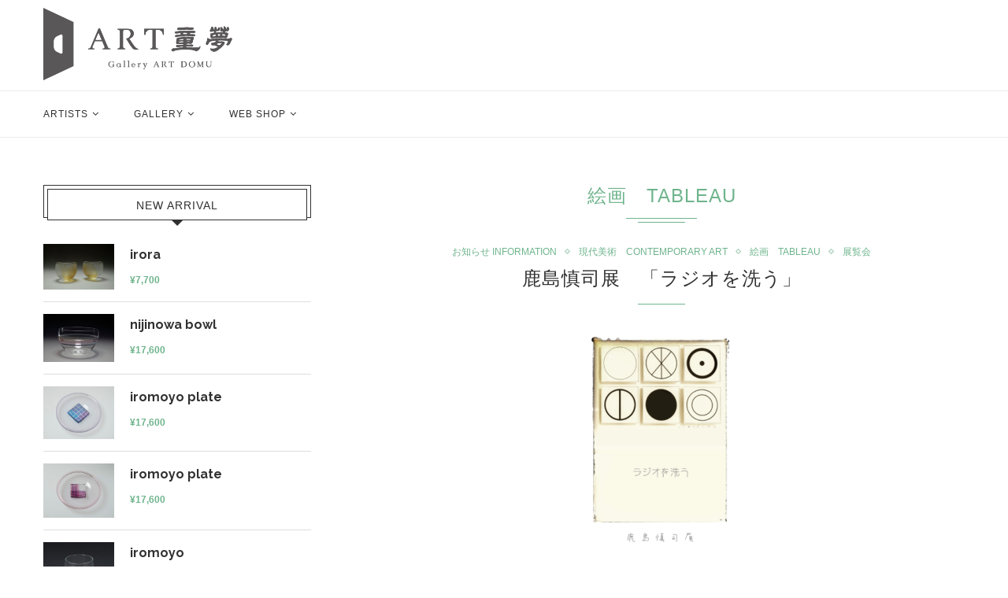

--- FILE ---
content_type: text/html; charset=UTF-8
request_url: https://art-domu.jp/category/genre/tableau/
body_size: 23775
content:
<!DOCTYPE html>
<html dir="ltr" lang="ja" prefix="og: https://ogp.me/ns#">
<head>
    <meta charset="UTF-8">
    <meta http-equiv="X-UA-Compatible" content="IE=edge">
    <meta name="viewport" content="width=device-width, initial-scale=1">
    <link rel="profile" href="http://gmpg.org/xfn/11"/>
	        <link rel="shortcut icon" href="http://art-domu.jp//wp-content/uploads/2016/12/favicon.ico"
              type="image/x-icon"/>
        <link rel="apple-touch-icon" sizes="180x180" href="http://art-domu.jp//wp-content/uploads/2016/12/favicon.ico">
	    <link rel="alternate" type="application/rss+xml" title="GalleryART童夢 RSS Feed"
          href="https://art-domu.jp/feed/"/>
    <link rel="alternate" type="application/atom+xml" title="GalleryART童夢 Atom Feed"
          href="https://art-domu.jp/feed/atom/"/>
    <link rel="pingback" href="https://art-domu.jp/xmlrpc.php"/>
    <!--[if lt IE 9]>
	<script src="https://art-domu.jp/wp-content/themes/soledad/js/html5.js"></script>
	<![endif]-->
	<title>絵画 tableau - GalleryART童夢</title>
<link rel='preconnect' href='https://fonts.googleapis.com' />
<link rel='preconnect' href='https://fonts.gstatic.com' />
<meta http-equiv='x-dns-prefetch-control' content='on'>
<link rel='dns-prefetch' href='//fonts.googleapis.com' />
<link rel='dns-prefetch' href='//fonts.gstatic.com' />
<link rel='dns-prefetch' href='//s.gravatar.com' />
<link rel='dns-prefetch' href='//www.google-analytics.com' />
	<style>img:is([sizes="auto" i], [sizes^="auto," i]) { contain-intrinsic-size: 3000px 1500px }</style>
	
		<!-- All in One SEO 4.8.3.1 - aioseo.com -->
	<meta name="robots" content="noindex, max-snippet:-1, max-image-preview:large, max-video-preview:-1" />
	<link rel="canonical" href="https://art-domu.jp/category/genre/tableau/" />
	<link rel="next" href="https://art-domu.jp/category/genre/tableau/page/2/" />
	<meta name="generator" content="All in One SEO (AIOSEO) 4.8.3.1" />
		<script type="application/ld+json" class="aioseo-schema">
			{"@context":"https:\/\/schema.org","@graph":[{"@type":"BreadcrumbList","@id":"https:\/\/art-domu.jp\/category\/genre\/tableau\/#breadcrumblist","itemListElement":[{"@type":"ListItem","@id":"https:\/\/art-domu.jp#listItem","position":1,"name":"Home","item":"https:\/\/art-domu.jp","nextItem":{"@type":"ListItem","@id":"https:\/\/art-domu.jp\/category\/genre\/#listItem","name":"\u30b8\u30e3\u30f3\u30eb"}},{"@type":"ListItem","@id":"https:\/\/art-domu.jp\/category\/genre\/#listItem","position":2,"name":"\u30b8\u30e3\u30f3\u30eb","item":"https:\/\/art-domu.jp\/category\/genre\/","nextItem":{"@type":"ListItem","@id":"https:\/\/art-domu.jp\/category\/genre\/tableau\/#listItem","name":"\u7d75\u753b\u3000tableau"},"previousItem":{"@type":"ListItem","@id":"https:\/\/art-domu.jp#listItem","name":"Home"}},{"@type":"ListItem","@id":"https:\/\/art-domu.jp\/category\/genre\/tableau\/#listItem","position":3,"name":"\u7d75\u753b\u3000tableau","previousItem":{"@type":"ListItem","@id":"https:\/\/art-domu.jp\/category\/genre\/#listItem","name":"\u30b8\u30e3\u30f3\u30eb"}}]},{"@type":"CollectionPage","@id":"https:\/\/art-domu.jp\/category\/genre\/tableau\/#collectionpage","url":"https:\/\/art-domu.jp\/category\/genre\/tableau\/","name":"\u7d75\u753b tableau - GalleryART\u7ae5\u5922","inLanguage":"ja","isPartOf":{"@id":"https:\/\/art-domu.jp\/#website"},"breadcrumb":{"@id":"https:\/\/art-domu.jp\/category\/genre\/tableau\/#breadcrumblist"}},{"@type":"Organization","@id":"https:\/\/art-domu.jp\/#organization","name":"wordpress","description":"\u30ae\u30e3\u30e9\u30ea\u30fc\u30fb\u30a2\u30fc\u30c8\u7ae5\u5922","url":"https:\/\/art-domu.jp\/"},{"@type":"WebSite","@id":"https:\/\/art-domu.jp\/#website","url":"https:\/\/art-domu.jp\/","name":"GalleryART\u7ae5\u5922","description":"\u30ae\u30e3\u30e9\u30ea\u30fc\u30fb\u30a2\u30fc\u30c8\u7ae5\u5922","inLanguage":"ja","publisher":{"@id":"https:\/\/art-domu.jp\/#organization"}}]}
		</script>
		<!-- All in One SEO -->

<link rel='dns-prefetch' href='//www.youtube.com' />
<link rel='dns-prefetch' href='//www.google.com' />
<link rel='dns-prefetch' href='//fonts.googleapis.com' />
<link rel="alternate" type="application/rss+xml" title="GalleryART童夢 &raquo; フィード" href="https://art-domu.jp/feed/" />
<link rel="alternate" type="application/rss+xml" title="GalleryART童夢 &raquo; コメントフィード" href="https://art-domu.jp/comments/feed/" />
<link rel="alternate" type="application/rss+xml" title="GalleryART童夢 &raquo; 絵画　tableau カテゴリーのフィード" href="https://art-domu.jp/category/genre/tableau/feed/" />
<script type="text/javascript">
/* <![CDATA[ */
window._wpemojiSettings = {"baseUrl":"https:\/\/s.w.org\/images\/core\/emoji\/15.1.0\/72x72\/","ext":".png","svgUrl":"https:\/\/s.w.org\/images\/core\/emoji\/15.1.0\/svg\/","svgExt":".svg","source":{"concatemoji":"https:\/\/art-domu.jp\/wp-includes\/js\/wp-emoji-release.min.js?ver=6.8.1"}};
/*! This file is auto-generated */
!function(i,n){var o,s,e;function c(e){try{var t={supportTests:e,timestamp:(new Date).valueOf()};sessionStorage.setItem(o,JSON.stringify(t))}catch(e){}}function p(e,t,n){e.clearRect(0,0,e.canvas.width,e.canvas.height),e.fillText(t,0,0);var t=new Uint32Array(e.getImageData(0,0,e.canvas.width,e.canvas.height).data),r=(e.clearRect(0,0,e.canvas.width,e.canvas.height),e.fillText(n,0,0),new Uint32Array(e.getImageData(0,0,e.canvas.width,e.canvas.height).data));return t.every(function(e,t){return e===r[t]})}function u(e,t,n){switch(t){case"flag":return n(e,"\ud83c\udff3\ufe0f\u200d\u26a7\ufe0f","\ud83c\udff3\ufe0f\u200b\u26a7\ufe0f")?!1:!n(e,"\ud83c\uddfa\ud83c\uddf3","\ud83c\uddfa\u200b\ud83c\uddf3")&&!n(e,"\ud83c\udff4\udb40\udc67\udb40\udc62\udb40\udc65\udb40\udc6e\udb40\udc67\udb40\udc7f","\ud83c\udff4\u200b\udb40\udc67\u200b\udb40\udc62\u200b\udb40\udc65\u200b\udb40\udc6e\u200b\udb40\udc67\u200b\udb40\udc7f");case"emoji":return!n(e,"\ud83d\udc26\u200d\ud83d\udd25","\ud83d\udc26\u200b\ud83d\udd25")}return!1}function f(e,t,n){var r="undefined"!=typeof WorkerGlobalScope&&self instanceof WorkerGlobalScope?new OffscreenCanvas(300,150):i.createElement("canvas"),a=r.getContext("2d",{willReadFrequently:!0}),o=(a.textBaseline="top",a.font="600 32px Arial",{});return e.forEach(function(e){o[e]=t(a,e,n)}),o}function t(e){var t=i.createElement("script");t.src=e,t.defer=!0,i.head.appendChild(t)}"undefined"!=typeof Promise&&(o="wpEmojiSettingsSupports",s=["flag","emoji"],n.supports={everything:!0,everythingExceptFlag:!0},e=new Promise(function(e){i.addEventListener("DOMContentLoaded",e,{once:!0})}),new Promise(function(t){var n=function(){try{var e=JSON.parse(sessionStorage.getItem(o));if("object"==typeof e&&"number"==typeof e.timestamp&&(new Date).valueOf()<e.timestamp+604800&&"object"==typeof e.supportTests)return e.supportTests}catch(e){}return null}();if(!n){if("undefined"!=typeof Worker&&"undefined"!=typeof OffscreenCanvas&&"undefined"!=typeof URL&&URL.createObjectURL&&"undefined"!=typeof Blob)try{var e="postMessage("+f.toString()+"("+[JSON.stringify(s),u.toString(),p.toString()].join(",")+"));",r=new Blob([e],{type:"text/javascript"}),a=new Worker(URL.createObjectURL(r),{name:"wpTestEmojiSupports"});return void(a.onmessage=function(e){c(n=e.data),a.terminate(),t(n)})}catch(e){}c(n=f(s,u,p))}t(n)}).then(function(e){for(var t in e)n.supports[t]=e[t],n.supports.everything=n.supports.everything&&n.supports[t],"flag"!==t&&(n.supports.everythingExceptFlag=n.supports.everythingExceptFlag&&n.supports[t]);n.supports.everythingExceptFlag=n.supports.everythingExceptFlag&&!n.supports.flag,n.DOMReady=!1,n.readyCallback=function(){n.DOMReady=!0}}).then(function(){return e}).then(function(){var e;n.supports.everything||(n.readyCallback(),(e=n.source||{}).concatemoji?t(e.concatemoji):e.wpemoji&&e.twemoji&&(t(e.twemoji),t(e.wpemoji)))}))}((window,document),window._wpemojiSettings);
/* ]]> */
</script>
<style id='wp-emoji-styles-inline-css' type='text/css'>

	img.wp-smiley, img.emoji {
		display: inline !important;
		border: none !important;
		box-shadow: none !important;
		height: 1em !important;
		width: 1em !important;
		margin: 0 0.07em !important;
		vertical-align: -0.1em !important;
		background: none !important;
		padding: 0 !important;
	}
</style>
<link rel='stylesheet' id='contact-form-7-css' href='https://art-domu.jp/wp-content/plugins/contact-form-7/includes/css/styles.css?ver=6.0.6' type='text/css' media='all' />
<link rel='stylesheet' id='woocommerce-shop-customizer-css' href='https://art-domu.jp/wp-content/plugins/woo-shop-customizer/public/css/woocommerce-shop-customizer-public.css?ver=1.0.8' type='text/css' media='all' />
<link rel='stylesheet' id='woo-stickers-by-webline-css' href='https://art-domu.jp/wp-content/plugins/woo-stickers-by-webline/public/css/woo-stickers-by-webline-public.css?ver=1.2.5' type='text/css' media='all' />
<link rel='stylesheet' id='woocommerce-smallscreen-css' href='https://art-domu.jp/wp-content/plugins/woocommerce/assets/css/woocommerce-smallscreen.css?ver=9.8.5' type='text/css' media='only screen and (max-width: 768px)' />
<style id='woocommerce-inline-inline-css' type='text/css'>
.woocommerce form .form-row .required { visibility: visible; }
</style>
<link rel='stylesheet' id='wpcf7-redirect-script-frontend-css' href='https://art-domu.jp/wp-content/plugins/wpcf7-redirect/build/assets/frontend-script.css?ver=2c532d7e2be36f6af233' type='text/css' media='all' />
<link rel='stylesheet' id='wc-memberships-frontend-css' href='https://art-domu.jp/wp-content/plugins/woocommerce-memberships/assets/css/frontend/wc-memberships-frontend.min.css?ver=1.8.5' type='text/css' media='all' />
<link rel='stylesheet' id='brands-styles-css' href='https://art-domu.jp/wp-content/plugins/woocommerce/assets/css/brands.css?ver=9.8.5' type='text/css' media='all' />
<link rel='stylesheet' id='penci-fonts-css' href='//fonts.googleapis.com/css?family=Raleway%3A300%2C300italic%2C400%2C400italic%2C500%2C500italic%2C700%2C700italic%2C800%2C800italic%7CPT+Serif%3A300%2C300italic%2C400%2C400italic%2C500%2C500italic%2C700%2C700italic%2C800%2C800italic%7CPlayfair+Display+SC%3A300%2C300italic%2C400%2C400italic%2C500%2C500italic%2C700%2C700italic%2C800%2C800italic%7CMontserrat%3A300%2C300italic%2C400%2C400italic%2C500%2C500italic%2C700%2C700italic%2C800%2C800italic%7CTahoma%3A300%2C300italic%2C400%2C400italic%2C500%2C500italic%2C700%2C700italic%2C800%2C800italic%7CArial%3A300%2C300italic%2C400%2C400italic%2C500%2C500italic%2C600%2C600italic%2C700%2C700italic%2C800%2C800italic%26subset%3Dlatin%2Ccyrillic%2Ccyrillic-ext%2Cgreek%2Cgreek-ext%2Clatin-ext&#038;display=swap&#038;ver=1.0' type='text/css' media='all' />
<link rel='stylesheet' id='penci-main-style-css' href='https://art-domu.jp/wp-content/themes/soledad/main.css?ver=8.0.2' type='text/css' media='all' />
<link rel='stylesheet' id='penci-font-awesomeold-css' href='https://art-domu.jp/wp-content/themes/soledad/css/font-awesome.4.7.0.swap.min.css?ver=4.7.0' type='text/css' media='all' />
<link rel='stylesheet' id='penci-font-iweather-css' href='https://art-domu.jp/wp-content/themes/soledad/css/weather-icon.swap.css?ver=2.0' type='text/css' media='all' />
<link rel='stylesheet' id='penci_icon-css' href='https://art-domu.jp/wp-content/themes/soledad/css/penci-icon.css?ver=8.0.2' type='text/css' media='all' />
<link rel='stylesheet' id='penci_style-css' href='https://art-domu.jp/wp-content/themes/soledad/style.css?ver=8.0.2' type='text/css' media='all' />
<link rel='stylesheet' id='penci_social_counter-css' href='https://art-domu.jp/wp-content/themes/soledad/css/social-counter.css?ver=8.0.2' type='text/css' media='all' />
<link rel='stylesheet' id='js_composer_custom_css-css' href='//art-domu.jp/wp-content/uploads/js_composer/custom.css?ver=7.0' type='text/css' media='all' />
<link rel='stylesheet' id='woocommerce-css' href='https://art-domu.jp/wp-content/themes/soledad/inc/woocommerce/css/build/woocommerce.css?ver=8.0.2' type='text/css' media='all' />
<link rel='stylesheet' id='woocommerce-layout-css' href='https://art-domu.jp/wp-content/themes/soledad/inc/woocommerce/css/build/woocommerce-layout.css?ver=8.0.2' type='text/css' media='all' />
<link rel='stylesheet' id='penci-woocommerce-css' href='https://art-domu.jp/wp-content/themes/soledad/inc/woocommerce/css/penci-woocomerce.css?ver=8.0.2' type='text/css' media='all' />
<style id='penci-woocommerce-inline-css' type='text/css'>
:root{--pc-woo-quick-view-width: 960px;}
</style>
<link rel='stylesheet' id='mytheme-woocommerce-css' href='https://art-domu.jp/wp-content/themes/soledad/custom.css?ver=8.0.2' type='text/css' media='all' />
<script type="text/template" id="tmpl-variation-template">
	<div class="woocommerce-variation-description">{{{ data.variation.variation_description }}}</div>
	<div class="woocommerce-variation-price">{{{ data.variation.price_html }}}</div>
	<div class="woocommerce-variation-availability">{{{ data.variation.availability_html }}}</div>
</script>
<script type="text/template" id="tmpl-unavailable-variation-template">
	<p role="alert">この作品は対応しておりません。異なる組み合わせを選択してください。</p>
</script>
<script type="text/javascript" src="https://art-domu.jp/wp-includes/js/dist/hooks.min.js?ver=4d63a3d491d11ffd8ac6" id="wp-hooks-js"></script>
<script type="text/javascript" src="https://art-domu.jp/wp-content/plugins/css-hero/assets/js/prefixfree.min.js?ver=6.8.1" id="prefixfree-js"></script>
<script type="text/javascript" id="say-what-js-js-extra">
/* <![CDATA[ */
var say_what_data = {"replacements":{"|\u5546\u54c1\u8aac\u660e|":"\u4f5c\u54c1\u8aac\u660e","|\u203b\u632f\u8fbc\u624b\u6570\u6599\u306f\u3001\u304a\u5ba2\u69d8\u306e\u3054\u8ca0\u62c5\u306b\u3066\u304a\u9858\u3044\u81f4\u3057\u307e\u3059\u3002|":"\u203b\u9001\u6599\u306f\uff12\u3001\uff13\u65e5\u4e2d\u306b\u9023\u7d61\u3055\u305b\u3066\u3044\u305f\u3060\u304d\u307e\u3059\u3002\u632f\u8fbc\u624b\u6570\u6599\u306f\u3001\u304a\u5ba2\u69d8\u306e\u3054\u8ca0\u62c5\u306b\u3066\u304a\u9858\u3044\u81f4\u3057\u307e\u3059\u3002"}};
/* ]]> */
</script>
<script type="text/javascript" src="https://art-domu.jp/wp-content/plugins/say-what/assets/build/frontend.js?ver=fd31684c45e4d85aeb4e" id="say-what-js-js"></script>
<script type="text/javascript" src="https://art-domu.jp/wp-includes/js/jquery/jquery.min.js?ver=3.7.1" id="jquery-core-js"></script>
<script type="text/javascript" src="https://art-domu.jp/wp-includes/js/jquery/jquery-migrate.min.js?ver=3.4.1" id="jquery-migrate-js"></script>
<script type="text/javascript" src="https://art-domu.jp/wp-content/plugins/woo-shop-customizer/public/js/woocommerce-shop-customizer-public.js?ver=1.0.8" id="woocommerce-shop-customizer-js"></script>
<script type="text/javascript" src="https://art-domu.jp/wp-content/plugins/woo-stickers-by-webline/public/js/woo-stickers-by-webline-public.js?ver=1.2.5" id="woo-stickers-by-webline-js"></script>
<script type="text/javascript" src="https://art-domu.jp/wp-content/plugins/woocommerce-image-hover/js/wcih.js?ver=6.8.1" id="w_c_i_h_js-js"></script>
<script type="text/javascript" src="https://art-domu.jp/wp-content/plugins/woocommerce/assets/js/jquery-blockui/jquery.blockUI.min.js?ver=2.7.0-wc.9.8.5" id="jquery-blockui-js" data-wp-strategy="defer"></script>
<script type="text/javascript" id="wc-add-to-cart-js-extra">
/* <![CDATA[ */
var wc_add_to_cart_params = {"ajax_url":"\/wp-admin\/admin-ajax.php","wc_ajax_url":"\/?wc-ajax=%%endpoint%%","i18n_view_cart":"\u304a\u8cb7\u3044\u7269\u30ab\u30b4\u3092\u8868\u793a","cart_url":"","is_cart":"","cart_redirect_after_add":"yes"};
/* ]]> */
</script>
<script type="text/javascript" src="https://art-domu.jp/wp-content/plugins/woocommerce/assets/js/frontend/add-to-cart.min.js?ver=9.8.5" id="wc-add-to-cart-js" data-wp-strategy="defer"></script>
<script type="text/javascript" src="https://art-domu.jp/wp-content/plugins/woocommerce/assets/js/js-cookie/js.cookie.min.js?ver=2.1.4-wc.9.8.5" id="js-cookie-js" defer="defer" data-wp-strategy="defer"></script>
<script type="text/javascript" id="woocommerce-js-extra">
/* <![CDATA[ */
var woocommerce_params = {"ajax_url":"\/wp-admin\/admin-ajax.php","wc_ajax_url":"\/?wc-ajax=%%endpoint%%","i18n_password_show":"\u30d1\u30b9\u30ef\u30fc\u30c9\u3092\u8868\u793a","i18n_password_hide":"\u30d1\u30b9\u30ef\u30fc\u30c9\u3092\u96a0\u3059"};
/* ]]> */
</script>
<script type="text/javascript" src="https://art-domu.jp/wp-content/plugins/woocommerce/assets/js/frontend/woocommerce.min.js?ver=9.8.5" id="woocommerce-js" defer="defer" data-wp-strategy="defer"></script>
<script type="text/javascript" src="https://art-domu.jp/wp-content/plugins/js_composer/assets/js/vendors/woocommerce-add-to-cart.js?ver=7.0" id="vc_woocommerce-add-to-cart-js-js"></script>
<script type="text/javascript" src="https://art-domu.jp/wp-includes/js/underscore.min.js?ver=1.13.7" id="underscore-js"></script>
<script type="text/javascript" id="wp-util-js-extra">
/* <![CDATA[ */
var _wpUtilSettings = {"ajax":{"url":"\/wp-admin\/admin-ajax.php"}};
/* ]]> */
</script>
<script type="text/javascript" src="https://art-domu.jp/wp-includes/js/wp-util.min.js?ver=6.8.1" id="wp-util-js"></script>
<script type="text/javascript" id="wc-add-to-cart-variation-js-extra">
/* <![CDATA[ */
var wc_add_to_cart_variation_params = {"wc_ajax_url":"\/?wc-ajax=%%endpoint%%","i18n_no_matching_variations_text":"\u5546\u54c1\u306e\u9078\u629e\u306b\u4e00\u81f4\u3059\u308b\u3082\u306e\u304c\u3042\u308a\u307e\u305b\u3093\u3002\u5225\u306e\u7d44\u307f\u5408\u308f\u305b\u3092\u9078\u629e\u3057\u3066\u304f\u3060\u3055\u3044\u3002","i18n_make_a_selection_text":"\u3053\u306e\u5546\u54c1\u3092\u304a\u8cb7\u3044\u7269\u30ab\u30b4\u306b\u8ffd\u52a0\u3059\u308b\u306b\u306f\u3001\u5546\u54c1\u30aa\u30d7\u30b7\u30e7\u30f3\u3092\u9078\u629e\u3057\u3066\u304f\u3060\u3055\u3044\u3002","i18n_unavailable_text":"\u3053\u306e\u5546\u54c1\u306f\u5bfe\u5fdc\u3057\u3066\u304a\u308a\u307e\u305b\u3093\u3002\u7570\u306a\u308b\u7d44\u307f\u5408\u308f\u305b\u3092\u9078\u629e\u3057\u3066\u304f\u3060\u3055\u3044\u3002","i18n_reset_alert_text":"\u9078\u629e\u5185\u5bb9\u304c\u30ea\u30bb\u30c3\u30c8\u3055\u308c\u307e\u3057\u305f\u3002 \u3053\u306e\u5546\u54c1\u3092\u304a\u8cb7\u3044\u7269\u30ab\u30b4\u306b\u8ffd\u52a0\u3059\u308b\u524d\u306b\u5546\u54c1\u30aa\u30d7\u30b7\u30e7\u30f3\u3092\u9078\u629e\u3057\u3066\u304f\u3060\u3055\u3044\u3002"};
/* ]]> */
</script>
<script type="text/javascript" src="https://art-domu.jp/wp-content/plugins/woocommerce/assets/js/frontend/add-to-cart-variation.min.js?ver=9.8.5" id="wc-add-to-cart-variation-js" defer="defer" data-wp-strategy="defer"></script>
<script></script><link rel="https://api.w.org/" href="https://art-domu.jp/wp-json/" /><link rel="alternate" title="JSON" type="application/json" href="https://art-domu.jp/wp-json/wp/v2/categories/236" /><link rel="EditURI" type="application/rsd+xml" title="RSD" href="https://art-domu.jp/xmlrpc.php?rsd" />
<meta name="generator" content="WordPress 6.8.1" />
<meta name="generator" content="WooCommerce 9.8.5" />
<!-- Start CSSHero.org Dynamic CSS & Fonts Loading -->
	 <link rel="stylesheet" type="text/css" media="all" href="https://art-domu.jp/?wpcss_action=show_css" data-apply-prefixfree />
	  <!-- End CSSHero.org Dynamic CSS & Fonts Loading -->    
	<script>var portfolioDataJs = portfolioDataJs || [];</script><style id="penci-custom-style" type="text/css">body{ --pcbg-cl: #fff; --pctext-cl: #313131; --pcborder-cl: #dedede; --pcheading-cl: #313131; --pcmeta-cl: #888888; --pcaccent-cl: #6eb48c; --pcbody-font: 'PT Serif', serif; --pchead-font: 'Raleway', sans-serif; --pchead-wei: bold; } body { --pchead-font: Tahoma, Geneva, sans-serif; } body { --pcbody-font: Arial, Helvetica, sans-serif; } p{ line-height: 1.8; } .penci-hide-tagupdated{ display: none !important; } .header-slogan .header-slogan-text { font-size:12px; } .featured-area .penci-image-holder, .featured-area .penci-slider4-overlay, .featured-area .penci-slide-overlay .overlay-link, .featured-style-29 .featured-slider-overlay, .penci-slider38-overlay{ border-radius: ; -webkit-border-radius: ; } .penci-featured-content-right:before{ border-top-right-radius: ; border-bottom-right-radius: ; } .penci-flat-overlay .penci-slide-overlay .penci-mag-featured-content:before{ border-bottom-left-radius: ; border-bottom-right-radius: ; } .container-single .post-image{ border-radius: ; -webkit-border-radius: ; } .penci-mega-thumbnail .penci-image-holder{ border-radius: ; -webkit-border-radius: ; } #header .inner-header .container { padding:10px 0; } #logo a { max-width:240px; width: 100%; } @media only screen and (max-width: 960px) and (min-width: 768px){ #logo img{ max-width: 100%; } } a.penci-topbar-post-title { text-transform: none; letter-spacing: 0; } ul.penci-topbar-menu > li a, div.penci-topbar-menu > ul > li a { text-transform: none; font-size: 12px; letter-spacing: 0; } #penci-login-popup:before{ opacity: ; } .penci-header-signup-form { padding-top: px; padding-bottom: px; } .penci-slide-overlay .overlay-link, .penci-slider38-overlay, .penci-flat-overlay .penci-slide-overlay .penci-mag-featured-content:before { opacity: ; } .penci-item-mag:hover .penci-slide-overlay .overlay-link, .featured-style-38 .item:hover .penci-slider38-overlay, .penci-flat-overlay .penci-item-mag:hover .penci-slide-overlay .penci-mag-featured-content:before { opacity: ; } .penci-featured-content .featured-slider-overlay { opacity: ; } .featured-style-29 .featured-slider-overlay { opacity: ; } .header-standard > h2 a { color: #313131; } .header-standard > h2 a { color: #313131; } .penci-grid li.typography-style .overlay-typography { opacity: ; } .penci-grid li.typography-style:hover .overlay-typography { opacity: ; } .container-single .post-pagination h5 { text-transform: none; letter-spacing: 0; } .container-single .item-related h3 a { text-transform: none; letter-spacing: 0; } .home-featured-cat-content .mag-photo .mag-overlay-photo { opacity: ; } .home-featured-cat-content .mag-photo:hover .mag-overlay-photo { opacity: ; } .inner-item-portfolio:hover .penci-portfolio-thumbnail a:after { opacity: 0.85; } .inner-item-portfolio .portfolio-desc h3 { color: #313131; } .woocommerce ul.products li.product .button { border-radius: 0; display: none; } .post-1702 .header-standard { display: none; font-weight: normal; text-decoration: none; font-size: 14px; color: #6eb48c; } /* 20170915 kusaka --> */ @media only screen and (min-width: 1170px) { div.summary.entry-summary{ position:relative; top:0px; left:0px; width:570px; /*background-color:yellow;*/ line-height:3; } div.summary.entry-summary p.stock.in-stock{ text-align:right; } div.summary.entry-summary p.price { width:560px; text-align: right; line-height:0; } div.quantity { position:relative; top:0px; left:520px; width:570px; height:55px; } button.single_add_to_cart_button.button.alt { position:relative; left:471px; } } @media only screen and (min-width: 961px) and (max-width: 1169px) { div.summary.entry-summary{ /*background-color:green;*/ top:0px; left:0px; width:448px; line-height:3; } div.summary.entry-summary p.stock.in-stock{ text-align:right; } div.summary.entry-summary p.price{ width:448px; text-align:right; line-height:0; } div.quantity { position:relative; top:0px; left:408px; width:448px; height:55px; } button.single_add_to_cart_button.button.alt { position:relative; left:358px; } } @media only screen and (min-width: 768px) and (max-width: 960px) { div.summary.entry-summary{ /*background-color:pink;*/ top:0px; left:0px; width:254px; line-height:3; } div.summary.entry-summary p.stock.in-stock{ text-align:right; } div.summary.entry-summary p.price{ width:356px; text-align:right; line-height:0; } div.quantity { position:relative ; top:0px; left:304px; width:356px; height:55px; } button.single_add_to_cart_button.button.alt { position:relative; left:254px; } } @media only screen and (min-width: 481px) and (max-width: 767px) { div.summary.entry-summary{ /*background-color:maroon;*/ top:0px; left:0px; width:483px; line-height:3; } div.summary.entry-summary p.stock.in-stock{ text-align:right; } div.summary.entry-summary p.price{ width:483px; text-align:right; line-height:0; } div.quantity { position:relative; top:0px; left:430px; width:483px; height:55px; } button.single_add_to_cart_button.button.alt { position:relative; left:380px; } } @media only screen and (min-width: 301px) and (max-width: 480px) { div.summary.entry-summary{ /*background-color:gray;*/ top:0px; left:0px; width:302px; line-height:3; } div.summary.entry-summary p.stock.in-stock{ text-align:right; } div.summary.entry-summary p.price{ width:302px; text-align:right; line-height:0; } div.quantity { position:relative; top:0px; left:250px; width:302px; height:55px; } button.single_add_to_cart_button.button.alt { position:relative; left: 200px; } } /* iPad CSS */ @media only screen and (min-device-width: 481px) and (max-device-width: 1169px) { div.woocommerce-product-gallery.woocommerce-product-gallery--with-images.woocommerce-product-gallery--columns-4.images { /*background-color:red;*/ top:0px; left:0px; width:726px !important; } div.summary.entry-summary{ /*background-color:maroon;*/ top:0px; left:0px; width:726px !important; line-height:3; } div.summary.entry-summary p.stock.in-stock{ text-align:right; } div.summary.entry-summary p.price{ width:726px; text-align:right; line-height:0; } div.quantity { position:relative; top:0px; left:676px; width:726px; height:55px; } button.single_add_to_cart_button.button.alt { position:relative; left: 625px; } } /* 20170915 kusaka <-- */ /* 20200727 GNN Inc. */ .wpcf7 input[type="submit"] { width:25%; margin-top: 20px; padding:15px; border-radius:10px; -webkit-border-radius: 10px; -moz-border-radius: 10px; border: none; box-shadow: 0 3px 0 #ddd; background: #98dd6c; transition: 0.3s; } .wpcf7-submit:hover { background: #a4dd6c; transform: translate3d(0px, 3px, 1px); -webkit-transform: translate3d(0px, 3px, 1px); -moz-transform: translate3d(0px, 3px, 1px); } /* 2021/08/20 GNN 在庫数位置調整 */ .woocommerce div.product p.price{ margin-top:1em; }</style><script>
var penciBlocksArray=[];
var portfolioDataJs = portfolioDataJs || [];var PENCILOCALCACHE = {};
		(function () {
				"use strict";
		
				PENCILOCALCACHE = {
					data: {},
					remove: function ( ajaxFilterItem ) {
						delete PENCILOCALCACHE.data[ajaxFilterItem];
					},
					exist: function ( ajaxFilterItem ) {
						return PENCILOCALCACHE.data.hasOwnProperty( ajaxFilterItem ) && PENCILOCALCACHE.data[ajaxFilterItem] !== null;
					},
					get: function ( ajaxFilterItem ) {
						return PENCILOCALCACHE.data[ajaxFilterItem];
					},
					set: function ( ajaxFilterItem, cachedData ) {
						PENCILOCALCACHE.remove( ajaxFilterItem );
						PENCILOCALCACHE.data[ajaxFilterItem] = cachedData;
					}
				};
			}
		)();function penciBlock() {
		    this.atts_json = '';
		    this.content = '';
		}</script>
<script type="application/ld+json">{
    "@context": "https:\/\/schema.org\/",
    "@type": "organization",
    "@id": "#organization",
    "logo": {
        "@type": "ImageObject",
        "url": "https:\/\/art-domu.jp\/wp-content\/uploads\/2022\/11\/domu_logo2.png"
    },
    "url": "https:\/\/art-domu.jp\/",
    "name": "GalleryART\u7ae5\u5922",
    "description": "\u30ae\u30e3\u30e9\u30ea\u30fc\u30fb\u30a2\u30fc\u30c8\u7ae5\u5922"
}</script><script type="application/ld+json">{
    "@context": "https:\/\/schema.org\/",
    "@type": "WebSite",
    "name": "GalleryART\u7ae5\u5922",
    "alternateName": "\u30ae\u30e3\u30e9\u30ea\u30fc\u30fb\u30a2\u30fc\u30c8\u7ae5\u5922",
    "url": "https:\/\/art-domu.jp\/"
}</script><script type="application/ld+json">{
    "@context": "https:\/\/schema.org\/",
    "@type": "BreadcrumbList",
    "itemListElement": [
        {
            "@type": "ListItem",
            "position": 1,
            "item": {
                "@id": "https:\/\/art-domu.jp",
                "name": "Home"
            }
        },
        {
            "@type": "ListItem",
            "position": 2,
            "item": {
                "@id": "https:\/\/art-domu.jp\/category\/genre\/",
                "name": "\u30b8\u30e3\u30f3\u30eb"
            }
        },
        {
            "@type": "ListItem",
            "position": 3,
            "item": {
                "@id": "https:\/\/art-domu.jp\/category\/genre\/tableau\/",
                "name": "\u7d75\u753b\u3000tableau"
            }
        }
    ]
}</script>	<noscript><style>.woocommerce-product-gallery{ opacity: 1 !important; }</style></noscript>
	<meta name="generator" content="Powered by WPBakery Page Builder - drag and drop page builder for WordPress."/>
<link rel="icon" href="http://art-domu.jp//wp-content/uploads/2016/12/favicon.ico" sizes="32x32" />
<link rel="icon" href="http://art-domu.jp//wp-content/uploads/2016/12/favicon.ico" sizes="192x192" />
<link rel="apple-touch-icon" href="http://art-domu.jp//wp-content/uploads/2016/12/favicon.ico" />
<meta name="msapplication-TileImage" content="http://art-domu.jp//wp-content/uploads/2016/12/favicon.ico" />
<style id="sccss">/* カスタム CSS をここに入力してください */

.sum img, .sumdnat img, .sumdnat_en img, .sumchina img, .sumchina_en img, .sumpickup img {
    float: left;
    margin-right: 10px;
}
img {
    border: 0 none;
    vertical-align: baseline;
}
.wp-cf7-title
{
font-size: 15px;
margin-top: 10px;
width: 34%;
float: left;
}
.wp-cf7-text-design
{
font-size: 16px;
background-color: #f7f7f7;
color: #000000;
margin-top: 10px;
width: 63%;
border-radius: 0;
}
.wp-cf7-button
{
clear:both;
padding-top: 30px;
text-align: center;
}
span.wp-cf7-icon
{
background-color: #A4A4A4;
color: #ffffff;
border-radius: 3px;
font-size: 12px;
margin-left: 12px;
padding: 2px 4px;
}
  /* トップページのカートの削除 */

body.home .woocommerce ul.products li.product .button {
    display: none;
  /* 商取引見出し */
}
  .def-lst-dt {
    padding-top: 1em;
    font-weight: bold;
}
  .def-lst-dd {
    margin: 0;
    padding-bottom: 1em;
    border-bottom: 1px solid #eee;
    line-height: 2;
}
  dd {
    display: block;
    -webkit-margin-start: 40px;
}

	
  /* 値段　*/
.woocommerce ul.products li.product h3, .woocommerce ul.products li.product .price ins, .woocommerce ul.products li.product .price, .woocommerce ul.cart_list li .amount, .woocommerce ul.product_list_widget li .amount {
   font-size: 14px;
}
  .woocommerce div.product p.price ins, .woocommerce div.product span.price ins, .woocommerce div.product p.price, .woocommerce div.product span.price {
    color: #6eb48c;
    font-size: 14px;
    font-weight: normal;
    text-decoration: none;
}

  form.cart.customize-unpreviewable{
position: relative !important;
top: 10px !important;
left: 460px !important;
}
</style><noscript><style> .wpb_animate_when_almost_visible { opacity: 1; }</style></noscript>

</head>

<body class="archive category category-tableau category-236 wp-theme-soledad theme-soledad woocommerce-no-js soledad-ver-8-0-2 pclight-mode wpb-js-composer js-comp-ver-7.0 vc_responsive">
<div class="wrapper-boxed header-style-header-3 header-search-style-default">
	<div class="penci-header-wrap"><header id="header" class="header-header-3 has-bottom-line" itemscope="itemscope" itemtype="https://schema.org/WPHeader">
			<div class="inner-header penci-header-second">
			<div class="container align-left-logo">
				<div id="logo">
					<a href="https://art-domu.jp/"><img class="penci-mainlogo" src="https://art-domu.jp/wp-content/uploads/2022/11/domu_logo2.png" alt="GalleryART童夢" width="468" height="179"></a>
									</div>

							</div>
		</div>
						<nav id="navigation" class="header-layout-bottom header-3 menu-style-1" role="navigation" itemscope itemtype="https://schema.org/SiteNavigationElement">
			<div class="container">
				<div class="button-menu-mobile header-3"><i class="penci-faicon fa fa-bars" ></i></div>
				<ul id="menu-menu2" class="menu"><li id="menu-item-4138" class="megamenu menu-item menu-item-type-taxonomy menu-item-object-category menu-item-has-children menu-item-4138"><a href="https://art-domu.jp/category/artists/">Artists</a>
<ul class="sub-menu">
	<li id="menu-item-6379" class="menu-item menu-item-type-custom menu-item-object-custom menu-item-has-children menu-item-6379"><a href="#">Aritsts #1</a>
	<ul class="sub-menu">
		<li id="menu-item-1725" class="menu-item menu-item-type-taxonomy menu-item-object-category menu-item-1725"><a href="https://art-domu.jp/category/artists/reishi-kusaka/">日下 芝　Reishi KUSAKA</a></li>
		<li id="menu-item-6382" class="menu-item menu-item-type-taxonomy menu-item-object-category menu-item-6382"><a href="https://art-domu.jp/category/artists/tsuyoshi-tanaka/">田中毅 Tsuyoshi TANAKA</a></li>
		<li id="menu-item-3315" class="menu-item menu-item-type-taxonomy menu-item-object-category menu-item-3315"><a href="https://art-domu.jp/category/artists/keisuke-oda/">小田啓介　Keisuke ODA</a></li>
		<li id="menu-item-6425" class="menu-item menu-item-type-taxonomy menu-item-object-category menu-item-6425"><a href="https://art-domu.jp/category/artists/asako-toyama/">戸山 麻子 Asako TOYAMA</a></li>
		<li id="menu-item-2296" class="menu-item menu-item-type-taxonomy menu-item-object-category menu-item-2296"><a href="https://art-domu.jp/category/artists/tomoki-oki/">沖　知樹　Tomoki OKI</a></li>
	</ul>
</li>
	<li id="menu-item-6380" class="menu-item menu-item-type-custom menu-item-object-custom menu-item-has-children menu-item-6380"><a href="#">Aritsts #2</a>
	<ul class="sub-menu">
		<li id="menu-item-6701" class="menu-item menu-item-type-taxonomy menu-item-object-category menu-item-6701"><a href="https://art-domu.jp/category/artists/%e5%af%ba%e4%ba%95%e6%b5%a9%e4%b8%80%e3%80%80koichi-terai/">寺井浩一　Koichi Terai</a></li>
		<li id="menu-item-6811" class="menu-item menu-item-type-taxonomy menu-item-object-category menu-item-6811"><a href="https://art-domu.jp/category/artists/yoshiaki-sekiguchi/">關口 佳明 Yoshiaki Sekiguchi</a></li>
		<li id="menu-item-4612" class="menu-item menu-item-type-taxonomy menu-item-object-category menu-item-4612"><a href="https://art-domu.jp/category/artists/satoko-shiiba/">椎葉 聡子 Satoko Shiiba</a></li>
		<li id="menu-item-2369" class="menu-item menu-item-type-taxonomy menu-item-object-category menu-item-2369"><a href="https://art-domu.jp/category/artists/shota-tashiro/">田代翔太　Shota TASHIRO</a></li>
		<li id="menu-item-3346" class="menu-item menu-item-type-taxonomy menu-item-object-category menu-item-3346"><a href="https://art-domu.jp/category/artists/masayuki-tamura/">田村優幸　Masayuki TAMURA</a></li>
	</ul>
</li>
</ul>
</li>
<li id="menu-item-5410" class="menu-item menu-item-type-taxonomy menu-item-object-category menu-item-has-children menu-item-5410"><a href="https://art-domu.jp/category/gallery-artdomu/">Gallery</a>
<ul class="sub-menu">
	<li id="menu-item-4293" class="menu-item menu-item-type-taxonomy menu-item-object-category menu-item-4293"><a href="https://art-domu.jp/category/kikakuten/">展覧会</a></li>
	<li id="menu-item-6164" class="menu-item menu-item-type-post_type menu-item-object-page menu-item-6164"><a href="https://art-domu.jp/access/">アクセス</a></li>
	<li id="menu-item-1723" class="menu-item menu-item-type-post_type menu-item-object-page menu-item-1723"><a href="https://art-domu.jp/contact/">お問合せ</a></li>
	<li id="menu-item-4300" class="menu-item menu-item-type-post_type menu-item-object-page menu-item-4300"><a href="https://art-domu.jp/%e4%bd%9c%e5%93%81%e5%8b%9f%e9%9b%86%e3%83%95%e3%82%a9%e3%83%bc%e3%83%a0/">作品募集</a></li>
</ul>
</li>
<li id="menu-item-6547" class="menu-item menu-item-type-post_type menu-item-object-page menu-item-has-children menu-item-6547"><a href="https://art-domu.jp/new-arrivals/">Web Shop</a>
<ul class="sub-menu">
	<li id="menu-item-6545" class="menu-item menu-item-type-post_type menu-item-object-page menu-item-6545"><a href="https://art-domu.jp/cart/">Cart</a></li>
	<li id="menu-item-6546" class="menu-item menu-item-type-post_type menu-item-object-page menu-item-6546"><a href="https://art-domu.jp/my-account/">My Account</a></li>
	<li id="menu-item-6544" class="menu-item menu-item-type-post_type menu-item-object-page menu-item-privacy-policy menu-item-6544"><a href="https://art-domu.jp/kojinjyoho/">個人情報保護について</a></li>
	<li id="menu-item-6548" class="menu-item menu-item-type-post_type menu-item-object-page menu-item-6548"><a href="https://art-domu.jp/%e7%89%b9%e5%ae%9a%e5%95%86%e5%8f%96%e5%bc%95%e6%b3%95%e3%81%ab%e5%9f%ba%e3%81%a5%e3%81%8f%e8%a1%a8%e8%a8%98/">特定商取引法に基づく表記</a></li>
</ul>
</li>
</ul>				
            </div>
        </nav><!-- End Navigation -->
			
</header>
<!-- end #header -->
</div>

    <div class="container penci_sidebar left-sidebar">
        <div id="main"
             class="penci-layout-standard penci-main-sticky-sidebar">
            <div class="theiaStickySidebar">

				
                <div class="archive-box">
                    <div class="title-bar">
						                        <h1>絵画　tableau</h1>
                    </div>
                </div>

				
				
									    <article id="post-7021" class="standard-article standard-pitem post-7021 post type-post status-publish format-standard hentry category-information category-contemporary-art category-tableau category-kikakuten">

		
			
			
			
	<div class="header-standard">
					<div class="penci-standard-cat"><span class="cat"><a class="penci-cat-name penci-cat-121" href="https://art-domu.jp/category/information/"  rel="category tag">お知らせ information</a><a class="penci-cat-name penci-cat-234" href="https://art-domu.jp/category/genre/contemporary-art/"  rel="category tag">現代美術　contemporary art</a><a class="penci-cat-name penci-cat-236" href="https://art-domu.jp/category/genre/tableau/"  rel="category tag">絵画　tableau</a><a class="penci-cat-name penci-cat-63" href="https://art-domu.jp/category/kikakuten/"  rel="category tag">展覧会</a></span></div>
		
		<h2 class="penci-entry-title entry-title entry-title"><a href="https://art-domu.jp/7021/">鹿島慎司展　「ラジオを洗う」</a></h2>
				<div class="penci-hide-tagupdated">
			<span class="author-italic author vcard">by <a class="url fn n" href="https://art-domu.jp/author/kazuko_oguni/">小国 和子</a></span>
			<time class="entry-date published" datetime="2024-11-02T18:03:19+09:00">2024-11-02</time>		</div>
					</div>

	<div class="standard-content">
		<div class="standard-main-content entry-content">
			<div class="post-entry standard-post-entry classic-post-entry blockquote-style-1">
									<h3><a href="https://art-domu.jp/wp-content/uploads/2024/11/DM.png"><img fetchpriority="high" decoding="async" class="size-medium wp-image-7023 aligncenter" src="https://art-domu.jp/wp-content/uploads/2024/11/DM-202x300.png" alt="" width="202" height="300" srcset="https://art-domu.jp/wp-content/uploads/2024/11/DM-202x300.png 202w, https://art-domu.jp/wp-content/uploads/2024/11/DM.png 283w" sizes="(max-width: 202px) 100vw, 202px" /></a></h3>
<h4 dir="auto" style="text-align: center;">鹿島慎司展</h4>
<h3 style="text-align: center;">「ラジオを洗う」</h3>
<h4 dir="auto" style="text-align: center;">2024年12月3日(火）～12月8日(日)　期間中休廊なし</h4>
<h4 dir="auto" style="text-align: center;">OPEN：11時～18時</h4>
<p dir="auto" style="text-align: center;">全日、作家在廊します。</p>
												</div>
		</div>

					<div class="penci-post-box-meta center-inner">
													<div class="penci-post-share-box">
						<a href="#" class="penci-post-like" aria-label="Like this post" data-post_id="7021" title="Like" data-like="Like" data-unlike="Unlike"><i class="penci-faicon fa fa-heart-o" ></i><span class="dt-share">0</span></a>						<a class="post-share-item post-share-facebook" aria-label="Share on Facebook" target="_blank"  rel="noreferrer" href="https://www.facebook.com/sharer/sharer.php?u=https://art-domu.jp/7021/"><i class="penci-faicon fa fa-facebook" ></i><span class="dt-share">Facebook</span></a><a class="post-share-item post-share-twitter" aria-label="Share on Twitter" target="_blank"  rel="noreferrer" href="https://twitter.com/intent/tweet?text=Check%20out%20this%20article:%20%E9%B9%BF%E5%B3%B6%E6%85%8E%E5%8F%B8%E5%B1%95%E3%80%80%E3%80%8C%E3%83%A9%E3%82%B8%E3%82%AA%E3%82%92%E6%B4%97%E3%81%86%E3%80%8D%20-%20https://art-domu.jp/7021/"><i class="penci-faicon fa fa-twitter" ></i><span class="dt-share">Twitter</span></a><a class="post-share-item post-share-pinterest" aria-label="Pin to Pinterest" data-pin-do="none"  rel="noreferrer" target="_blank" href="https://www.pinterest.com/pin/create/button/?url=https%3A%2F%2Fart-domu.jp%2F7021%2F&description=%E9%B9%BF%E5%B3%B6%E6%85%8E%E5%8F%B8%E5%B1%95%E3%80%80%E3%80%8C%E3%83%A9%E3%82%B8%E3%82%AA%E3%82%92%E6%B4%97%E3%81%86%E3%80%8D"><i class="penci-faicon fa fa-pinterest" ></i><span class="dt-share">Pinterest</span></a><a class="post-share-item post-share-email" target="_blank" aria-label="Share via Email"  rel="noreferrer" href="mailto:?subject=鹿島慎司展　「ラジオを洗う」&#038;BODY=https://art-domu.jp/7021/"><i class="penci-faicon fa fa-envelope" ></i><span class="dt-share">Email</span></a>					</div>
							</div>
			</div>

</article>

    <article id="post-6991" class="standard-article standard-pitem post-6991 post type-post status-publish format-standard hentry category-contemporary-art category-tableau category-information category-kikakuten">

		
			
			
			
	<div class="header-standard">
					<div class="penci-standard-cat"><span class="cat"><a class="penci-cat-name penci-cat-234" href="https://art-domu.jp/category/genre/contemporary-art/"  rel="category tag">現代美術　contemporary art</a><a class="penci-cat-name penci-cat-236" href="https://art-domu.jp/category/genre/tableau/"  rel="category tag">絵画　tableau</a><a class="penci-cat-name penci-cat-121" href="https://art-domu.jp/category/information/"  rel="category tag">お知らせ information</a><a class="penci-cat-name penci-cat-63" href="https://art-domu.jp/category/kikakuten/"  rel="category tag">展覧会</a></span></div>
		
		<h2 class="penci-entry-title entry-title entry-title"><a href="https://art-domu.jp/6991/">井山紘文 展<br>Hirofumi Iyama Exhibition</a></h2>
				<div class="penci-hide-tagupdated">
			<span class="author-italic author vcard">by <a class="url fn n" href="https://art-domu.jp/author/kazuko_oguni/">小国 和子</a></span>
			<time class="entry-date published" datetime="2024-10-01T10:10:11+09:00">2024-10-01</time>		</div>
					</div>

	<div class="standard-content">
		<div class="standard-main-content entry-content">
			<div class="post-entry standard-post-entry classic-post-entry blockquote-style-1">
									<p style="text-align: center;"><a href="https://art-domu.jp/wp-content/uploads/2024/10/iyama_DM.jpg"><img decoding="async" class="alignnone size-medium wp-image-6990" src="https://art-domu.jp/wp-content/uploads/2024/10/iyama_DM-203x300.jpg" alt="Hirofumi_Iyama" width="203" height="300" srcset="https://art-domu.jp/wp-content/uploads/2024/10/iyama_DM-203x300.jpg 203w, https://art-domu.jp/wp-content/uploads/2024/10/iyama_DM.jpg 432w" sizes="(max-width: 203px) 100vw, 203px" /></a></p>
<h3>井山紘文 展</h3>
<h3>Hirofumi Iyama Exhibition</h3>
<h4>2024年10月2日（水）～6日（日）　11:00－18:00</h4>
<h4>※期間中、休廊なし</h4>
<p>&nbsp;</p>
												</div>
		</div>

					<div class="penci-post-box-meta center-inner">
													<div class="penci-post-share-box">
						<a href="#" class="penci-post-like" aria-label="Like this post" data-post_id="6991" title="Like" data-like="Like" data-unlike="Unlike"><i class="penci-faicon fa fa-heart-o" ></i><span class="dt-share">0</span></a>						<a class="post-share-item post-share-facebook" aria-label="Share on Facebook" target="_blank"  rel="noreferrer" href="https://www.facebook.com/sharer/sharer.php?u=https://art-domu.jp/6991/"><i class="penci-faicon fa fa-facebook" ></i><span class="dt-share">Facebook</span></a><a class="post-share-item post-share-twitter" aria-label="Share on Twitter" target="_blank"  rel="noreferrer" href="https://twitter.com/intent/tweet?text=Check%20out%20this%20article:%20%E4%BA%95%E5%B1%B1%E7%B4%98%E6%96%87%20%E5%B1%95%3Cbr%3EHirofumi%20Iyama%20Exhibition%20-%20https://art-domu.jp/6991/"><i class="penci-faicon fa fa-twitter" ></i><span class="dt-share">Twitter</span></a><a class="post-share-item post-share-pinterest" aria-label="Pin to Pinterest" data-pin-do="none"  rel="noreferrer" target="_blank" href="https://www.pinterest.com/pin/create/button/?url=https%3A%2F%2Fart-domu.jp%2F6991%2F&description=%E4%BA%95%E5%B1%B1%E7%B4%98%E6%96%87+%E5%B1%95%3Cbr%3EHirofumi+Iyama+Exhibition"><i class="penci-faicon fa fa-pinterest" ></i><span class="dt-share">Pinterest</span></a><a class="post-share-item post-share-email" target="_blank" aria-label="Share via Email"  rel="noreferrer" href="mailto:?subject=井山紘文%20展brHirofumi%20Iyama%20Exhibition&#038;BODY=https://art-domu.jp/6991/"><i class="penci-faicon fa fa-envelope" ></i><span class="dt-share">Email</span></a>					</div>
							</div>
			</div>

</article>

    <article id="post-6838" class="standard-article standard-pitem post-6838 post type-post status-publish format-standard hentry category-information category-tableau">

		
			
			
			
	<div class="header-standard">
					<div class="penci-standard-cat"><span class="cat"><a class="penci-cat-name penci-cat-121" href="https://art-domu.jp/category/information/"  rel="category tag">お知らせ information</a><a class="penci-cat-name penci-cat-236" href="https://art-domu.jp/category/genre/tableau/"  rel="category tag">絵画　tableau</a></span></div>
		
		<h2 class="penci-entry-title entry-title entry-title"><a href="https://art-domu.jp/6838/">千葉ともき作品展 ～彩～</a></h2>
				<div class="penci-hide-tagupdated">
			<span class="author-italic author vcard">by <a class="url fn n" href="https://art-domu.jp/author/kazuko_oguni/">小国 和子</a></span>
			<time class="entry-date published" datetime="2023-11-20T13:06:15+09:00">2023-11-20</time>		</div>
					</div>

	<div class="standard-content">
		<div class="standard-main-content entry-content">
			<div class="post-entry standard-post-entry classic-post-entry blockquote-style-1">
									<p>&nbsp;</p>
<p style="text-align: center;"><a href="https://art-domu.jp/wp-content/uploads/2023/11/poster.jpg"><img decoding="async" class="alignnone size-medium wp-image-6839" src="https://art-domu.jp/wp-content/uploads/2023/11/poster-242x300.jpg" alt="Chiba_Tomoki" width="242" height="300" srcset="https://art-domu.jp/wp-content/uploads/2023/11/poster-242x300.jpg 242w, https://art-domu.jp/wp-content/uploads/2023/11/poster-500x620.jpg 500w, https://art-domu.jp/wp-content/uploads/2023/11/poster.jpg 516w" sizes="(max-width: 242px) 100vw, 242px" /></a></p>
<h3 style="text-align: center;">千葉ともき作品展 ～彩～</h3>
<h4 style="text-align: center;">2023年11月21日(火)～11月25日(土)</h4>
<h5 style="text-align: center;">OPEN: 11時～18時　※21・23・25日午後、作家在廊します。</h5>
<p>&nbsp;</p>
<p><strong>千葉ともき　Chiba Tomoki　&lt;profile&gt;</strong></p>
<p>2001年 東京生まれ<br />
2020年 埼玉県立和光南特別支援学校高等部卒業<br />
2020年4月～2021年5月　社会福祉法人ヤマト自立センター　スワン工舎新座でランドリー業務（就労移行支援）<br />
2021年6月～ リクルートの特例子会社であるリクルート スタッフィング クラフツ狭山事業所に就労。現在、コーヒー部門に所属</p>
<p style="text-align: center;">
												</div>
		</div>

					<div class="penci-post-box-meta center-inner">
													<div class="penci-post-share-box">
						<a href="#" class="penci-post-like" aria-label="Like this post" data-post_id="6838" title="Like" data-like="Like" data-unlike="Unlike"><i class="penci-faicon fa fa-heart-o" ></i><span class="dt-share">1</span></a>						<a class="post-share-item post-share-facebook" aria-label="Share on Facebook" target="_blank"  rel="noreferrer" href="https://www.facebook.com/sharer/sharer.php?u=https://art-domu.jp/6838/"><i class="penci-faicon fa fa-facebook" ></i><span class="dt-share">Facebook</span></a><a class="post-share-item post-share-twitter" aria-label="Share on Twitter" target="_blank"  rel="noreferrer" href="https://twitter.com/intent/tweet?text=Check%20out%20this%20article:%20%E5%8D%83%E8%91%89%E3%81%A8%E3%82%82%E3%81%8D%E4%BD%9C%E5%93%81%E5%B1%95%20%EF%BD%9E%E5%BD%A9%EF%BD%9E%20-%20https://art-domu.jp/6838/"><i class="penci-faicon fa fa-twitter" ></i><span class="dt-share">Twitter</span></a><a class="post-share-item post-share-pinterest" aria-label="Pin to Pinterest" data-pin-do="none"  rel="noreferrer" target="_blank" href="https://www.pinterest.com/pin/create/button/?url=https%3A%2F%2Fart-domu.jp%2F6838%2F&description=%E5%8D%83%E8%91%89%E3%81%A8%E3%82%82%E3%81%8D%E4%BD%9C%E5%93%81%E5%B1%95+%EF%BD%9E%E5%BD%A9%EF%BD%9E"><i class="penci-faicon fa fa-pinterest" ></i><span class="dt-share">Pinterest</span></a><a class="post-share-item post-share-email" target="_blank" aria-label="Share via Email"  rel="noreferrer" href="mailto:?subject=千葉ともき作品展%20～彩～&#038;BODY=https://art-domu.jp/6838/"><i class="penci-faicon fa fa-envelope" ></i><span class="dt-share">Email</span></a>					</div>
							</div>
			</div>

</article>

    <article id="post-6819" class="standard-article standard-pitem post-6819 post type-post status-publish format-standard hentry category-information category-tableau category-kyojiro-kito">

		
			
			
			
	<div class="header-standard">
					<div class="penci-standard-cat"><span class="cat"><a class="penci-cat-name penci-cat-121" href="https://art-domu.jp/category/information/"  rel="category tag">お知らせ information</a><a class="penci-cat-name penci-cat-236" href="https://art-domu.jp/category/genre/tableau/"  rel="category tag">絵画　tableau</a><a class="penci-cat-name penci-cat-251" href="https://art-domu.jp/category/artists/kyojiro-kito/"  rel="category tag">木藤恭二郎　Kyojiro KITO</a></span></div>
		
		<h2 class="penci-entry-title entry-title entry-title"><a href="https://art-domu.jp/6819/">木藤恭二郎 展　《時間の休日》</a></h2>
				<div class="penci-hide-tagupdated">
			<span class="author-italic author vcard">by <a class="url fn n" href="https://art-domu.jp/author/kazuko_oguni/">小国 和子</a></span>
			<time class="entry-date published" datetime="2023-10-12T21:47:43+09:00">2023-10-12</time>		</div>
					</div>

	<div class="standard-content">
		<div class="standard-main-content entry-content">
			<div class="post-entry standard-post-entry classic-post-entry blockquote-style-1">
									<p style="text-align: center;"><img decoding="async" class="alignnone size-full wp-image-6820" src="https://art-domu.jp/wp-content/uploads/2023/10/poster2.png" alt="Kyojiro_Kitoh" width="551" height="780" srcset="https://art-domu.jp/wp-content/uploads/2023/10/poster2.png 551w, https://art-domu.jp/wp-content/uploads/2023/10/poster2-212x300.png 212w, https://art-domu.jp/wp-content/uploads/2023/10/poster2-500x708.png 500w" sizes="(max-width: 551px) 100vw, 551px" /></p>
<h4 style="text-align: center;">木藤恭二郎 展</h4>
<h4 style="text-align: center;">《時間の休日》</h4>
<p style="text-align: center;">－寄り添うということ－<br />
一輪の花に、いつもの景色に<br />
一つの曲に、一編の詩に…<br />
これまで出会った人に<br />
友に、子等に…<br />
そして自分に…</p>
<p style="text-align: center;">木藤恭二郎</p>
<p>&nbsp;</p>
<h5 style="text-align: center;">10月21・28日(土) 16時～</h5>
<h5 style="text-align: center;">髙瀬伸也さんによるリュート他の演奏 ＋ 木藤恭二郎さんによる詩の朗読があります。</h5>
<h5 style="text-align: center;">（予約不要です）</h5>
<p>&nbsp;</p>
<p>&nbsp;</p>
<p><strong>木藤恭二郎 　Kyojiro Kitoh</strong></p>
<p><strong>&lt;profile&gt;</strong></p>
<p>1952　埼玉県川越市生まれ、川越市在住<br />
1976　埼玉大学卒業</p>
<p>【個展】</p>
<p>1997　小野画廊（東京銀座）<br />
2007　川越蔵の茶屋（埼玉）<br />
2011　宇フォーラム美術館（東京・国立）<br />
2012 「時間の休日」Gallery FACE TO FACE（東京・吉祥寺）<br />
2013 「始まりの場所」ギャラリートモス（東京・日本橋）<br />
&nbsp;&nbsp;&nbsp;&nbsp;&nbsp;&nbsp;&nbsp;&nbsp;「始まりの場所」ガレリア青猫（東京・西荻窪）<br />
2014 「遠い音」ギャラリートモス（東京・日本橋）<br />
2015 「時間の休日-2015」ギャラリー花風林（東京・国立）<br />
&nbsp;&nbsp;&nbsp;&nbsp;&nbsp;&nbsp;&nbsp;&nbsp;「時間の休日-9月」ギャラリー花風林（東京・国立）<br />
&nbsp;&nbsp;&nbsp;&nbsp;&nbsp;&nbsp;&nbsp;&nbsp;「時間の系譜」ガレリア青猫（東京・西荻窪）<br />
2016 「フォルム」ギャラリー砂扇（東京・日本橋）<br />
2019 「始まりの場所」 Gallery ART童夢（埼玉・川越）<br />
&nbsp;&nbsp;&nbsp;&nbsp;&nbsp;&nbsp;&nbsp;&nbsp;ギャラリー砂扇（東京・日本橋）<br />
2021 「希望の痕跡」 CAFE SPACE NANAWATA（埼玉・川越）<br />
&nbsp;&nbsp;&nbsp;&nbsp;&nbsp;&nbsp;&nbsp;&nbsp;6.13ギャラリー・トーク 「手仕事をめぐる対話」　ゲスト： 水沢 勉 （神奈川県立近代美術館館長）<br />
2022 「掌中のしおさい」 Gallery ART童夢（埼玉・川越）</p>
<p>&nbsp;</p>
<p>【グループ展、受賞歴】</p>
<p>1989～1996　第19～25回現代日本美術展（東京／他）<br />
1990　日本国際美術展（東京／他）<br />
&nbsp;&nbsp;&nbsp;&nbsp;&nbsp;&nbsp;&nbsp;&nbsp;第16回日仏現代美術展／日本テレビ奨励賞（パリ／東京）<br />
1991　第17回日仏現代美術展／佳作賞（パリ／東京）<br />
1993　第19回日仏現代美術展／佳作賞（パリ／東京）<br />
&nbsp;&nbsp;&nbsp;&nbsp;&nbsp;&nbsp;&nbsp;&nbsp;ABC美術コンクール／優秀賞（大阪／東京）<br />
1995　第2回別府現代絵画展／優秀賞（大分・別府）<br />
1996　第3回別府現代絵画展／準大賞（大分・別府）<br />
&nbsp;&nbsp;&nbsp;&nbsp;&nbsp;&nbsp;&nbsp;&nbsp;現代美術小品展／優秀賞（東京）<br />
1998　第13回現代日本絵画展・宇部ビエンナーレ／渡辺翁記念文化協会賞（山口・宇部）<br />
1999　熊谷守一記念大賞展／佳作賞（岐阜）<br />
&nbsp;&nbsp;&nbsp;&nbsp;&nbsp;&nbsp;&nbsp;&nbsp;第6回風の芸術展・ビエンナーレまくらざき（鹿児島・枕崎）<br />
&nbsp;&nbsp;&nbsp;&nbsp;&nbsp;&nbsp;&nbsp;&nbsp;第17回伊豆美術際絵画展／大賞（静岡・伊東）<br />
&nbsp;&nbsp;&nbsp;&nbsp;&nbsp;&nbsp;&nbsp;&nbsp;ATC大賞展／佳作賞（愛知・東海）<br />
&nbsp;&nbsp;&nbsp;&nbsp;&nbsp;&nbsp;&nbsp;&nbsp;全日本アートサロン絵画大賞展／優秀賞（東京）<br />
2000　坂出アートグランプリ／秀作賞（香川・坂出）<br />
&nbsp;&nbsp;&nbsp;&nbsp;&nbsp;&nbsp;&nbsp;&nbsp;雪舟ますだ美術大賞展／奨励賞（島根・増田）<br />
2001 三岸好太郎・節子展賞（北海道・札幌）<br />
&nbsp;&nbsp;&nbsp;&nbsp;&nbsp;&nbsp;&nbsp;&nbsp;池田満寿夫記念芸術展賞（東京／大阪）<br />
2002 第20回上野の森美術館大賞展（東京）<br />
&nbsp;&nbsp;&nbsp;&nbsp;&nbsp;&nbsp;&nbsp;&nbsp;はままつ全国絵画展／準大賞（静岡・浜松）<br />
&nbsp;&nbsp;&nbsp;&nbsp;&nbsp;&nbsp;&nbsp;&nbsp;利根山光人記念ビエンナーレ／奨励賞（岩手・北上）<br />
2006 第2回世界堂絵画大賞展／審査員特別賞・米倉守賞（東京）<br />
2011 Line art 30　ベルギーアートフェア（ベルギー・ゲント）<br />
2013 「ギ～・ジャスパールとともに」ギャラリートモス（東京・日本橋）<br />
2013・17 CONTEMPORARY ART NOW KAWAGOE　アートギャラリー呼友館（埼玉・川越）<br />
2017 KOEDO KAWAGOE TRIENNALE／奨励賞（埼玉・川越）<br />
2017・18・19・21 「宙展」ギャラリー蔵里（埼玉・川越）<br />
2019  常設「然-2」「望-2」「宙-2」「遥-3」　le sentiment des choses (フランス・パリ)<br />
2022 「美術と街巡り・浦和」（埼玉・浦和）</p>
<p>【収蔵】</p>
<p>別府市美術館（大分）<br />
浜松市美術館（静岡）<br />
伊東市（静岡）</p>
												</div>
		</div>

					<div class="penci-post-box-meta center-inner">
													<div class="penci-post-share-box">
						<a href="#" class="penci-post-like" aria-label="Like this post" data-post_id="6819" title="Like" data-like="Like" data-unlike="Unlike"><i class="penci-faicon fa fa-heart-o" ></i><span class="dt-share">0</span></a>						<a class="post-share-item post-share-facebook" aria-label="Share on Facebook" target="_blank"  rel="noreferrer" href="https://www.facebook.com/sharer/sharer.php?u=https://art-domu.jp/6819/"><i class="penci-faicon fa fa-facebook" ></i><span class="dt-share">Facebook</span></a><a class="post-share-item post-share-twitter" aria-label="Share on Twitter" target="_blank"  rel="noreferrer" href="https://twitter.com/intent/tweet?text=Check%20out%20this%20article:%20%E6%9C%A8%E8%97%A4%E6%81%AD%E4%BA%8C%E9%83%8E%20%E5%B1%95%E3%80%80%E3%80%8A%E6%99%82%E9%96%93%E3%81%AE%E4%BC%91%E6%97%A5%E3%80%8B%20-%20https://art-domu.jp/6819/"><i class="penci-faicon fa fa-twitter" ></i><span class="dt-share">Twitter</span></a><a class="post-share-item post-share-pinterest" aria-label="Pin to Pinterest" data-pin-do="none"  rel="noreferrer" target="_blank" href="https://www.pinterest.com/pin/create/button/?url=https%3A%2F%2Fart-domu.jp%2F6819%2F&description=%E6%9C%A8%E8%97%A4%E6%81%AD%E4%BA%8C%E9%83%8E+%E5%B1%95%E3%80%80%E3%80%8A%E6%99%82%E9%96%93%E3%81%AE%E4%BC%91%E6%97%A5%E3%80%8B"><i class="penci-faicon fa fa-pinterest" ></i><span class="dt-share">Pinterest</span></a><a class="post-share-item post-share-email" target="_blank" aria-label="Share via Email"  rel="noreferrer" href="mailto:?subject=木藤恭二郎%20展　《時間の休日》&#038;BODY=https://art-domu.jp/6819/"><i class="penci-faicon fa fa-envelope" ></i><span class="dt-share">Email</span></a>					</div>
							</div>
			</div>

</article>

    <article id="post-6812" class="standard-article standard-pitem post-6812 post type-post status-publish format-standard has-post-thumbnail hentry category-contemporary-art category-tableau category-yoshiaki-sekiguchi tag-yoshiaki_sekiguchi">

		
			
							<div class="standard-post-image">
											<a  href="https://art-domu.jp/6812/">
							<img class="attachment-penci-full-thumb size-penci-full-thumb penci-lazy wp-post-image" width="1024" height="1024" src="https://art-domu.jp/wp-content/themes/soledad/images/penci-holder.png" alt="Yoshiaki_Sekiguchi" title="WaterWork2023_I" data-src="https://art-domu.jp/wp-content/uploads/2023/09/WaterWork2023_I.jpg">						</a>
									</div>
			
			
	<div class="header-standard">
					<div class="penci-standard-cat"><span class="cat"><a class="penci-cat-name penci-cat-234" href="https://art-domu.jp/category/genre/contemporary-art/"  rel="category tag">現代美術　contemporary art</a><a class="penci-cat-name penci-cat-236" href="https://art-domu.jp/category/genre/tableau/"  rel="category tag">絵画　tableau</a><a class="penci-cat-name penci-cat-276" href="https://art-domu.jp/category/artists/yoshiaki-sekiguchi/"  rel="category tag">關口 佳明 Yoshiaki Sekiguchi</a></span></div>
		
		<h2 class="penci-entry-title entry-title entry-title"><a href="https://art-domu.jp/6812/">關口 佳明  Yoshiaki Sekiguchi</a></h2>
				<div class="penci-hide-tagupdated">
			<span class="author-italic author vcard">by <a class="url fn n" href="https://art-domu.jp/author/kazuko_oguni/">小国 和子</a></span>
			<time class="entry-date published" datetime="2023-08-27T12:33:14+09:00">2023-08-27</time>		</div>
					</div>

	<div class="standard-content">
		<div class="standard-main-content entry-content">
			<div class="post-entry standard-post-entry classic-post-entry blockquote-style-1">
									<h3 dir="auto"><span style="font-family: Raleway, sans-serif; font-size: 18px; letter-spacing: 0px;">關口 佳明 Yoshiaki Sekiguchi</span></h3>
<p dir="auto">絵画・立体・インスタレーション</p>
<div dir="auto">
<p>1961　埼玉県さいたま市 生まれ<br />
1985　創形美術学校造形科卒業<br />
1999　慶応義塾大学文学部哲学科（美学）卒業<br />
2005　玉川大学文学部教育学科学芸員コース・資格取得中途退学</p>
</div>
<p><strong>＜個展＞</strong></p>
<p>1996　ギャラリー現（東京）<br />
1997　ギャラリーSENSENCI（静岡）<br />
1998　オレゴンムーンギャラリー（東京）<br />
2003　かわらばん屋（瀬戸）<br />
2012　ギャラリー雅友堂（横浜）<br />
2014　銀座西欧ギャラリー（東京）<br />
2015　入間市文化創造アトリエAMIGO（入間）<br />
2016　gallery fu（横浜）<br />
2020　TOKI ART SPACE（東京）<br />
2021　ART Gallery 呼友館（川越）<br />
2023　Gallery ART童夢（川越）</p>
<p><strong>＜グループ展＞</strong></p>
<p>1990　MITO 10月展(水戸芸術館・茨城）<br />
1998　4 INSTALLATIONS入選作家展（ギャラリーそわか・京都）<br />
2000　国際芸術展・大阪2000（大阪WTCビル・大阪）<br />
2001　葉山図書館　A-Project展（葉山図書館・葉山）<br />
2001　IGS SEOUL PEACE展（国立戦争記念館・ソウル）<br />
2004　World &amp; Cultural Helitage. Exhibition Program 2004（KickARTS・ケアンズ）<br />
2008　Exhibition／わたしの時間（環境芸術学会・東京藝術大学横浜新港校舎・横浜）<br />
2009　Mixed media展（揚子江画廊・東京）<br />
2011　ISSUE IMMEDIATE（Galerie Medamothi・スイス）<br />
2012　The Idea Sketch展（Galerie Medamothi・スイス）<br />
2016　Studio Residence 2016／OPEN STUDIO（BankART Studio NYK・横浜）※&#8217;06,&#8217;10,&#8217;13年<br />
2017　小田原ビエンナーレ2017（小田原市庭園交流館静閑亭・小田原）<br />
2019　第6回 蔵と現代美術展（仲町観光案内所奥座敷・川越）<br />
2020　プレ・蔵と現代美術展（天台宗別格本山中院奥書院／不染亭・川越）</p>
<div class="woocommerce columns-4 "><ul data-columns="4"
    class="penci-quickshop-support product-style-1 icon-style-round icon-position-top-left icon-animation-move-right icon-align-vertical products mobile-columns-2 columns-4">
<li class="product type-product post-6797 status-publish first instock product_cat-yoshiaki-sekiguchi has-post-thumbnail shipping-taxable purchasable product-type-simple penci-share-style-1 penci-share-icon-style-circle no-product-gallery">
    <div class="penci-soledad-product style-1">
		        <div class="penci-product-loop-inner-content">
			<div class="penci-product-loop-top">
    <div class="penci-product-loop-image">
							<style>
											</style>
				<a class="penci-main-loop-image" href="https://art-domu.jp/product/water-work-2015-2/"><img decoding="async" width="500" height="595" src="https://art-domu.jp/wp-content/uploads/2023/09/WaterWork20152-500x595.jpg" class="attachment-woocommerce_thumbnail size-woocommerce_thumbnail" alt="Yoshiaki_Sekiguchi" srcset="https://art-domu.jp/wp-content/uploads/2023/09/WaterWork20152-500x595.jpg 500w, https://art-domu.jp/wp-content/uploads/2023/09/WaterWork20152-252x300.jpg 252w, https://art-domu.jp/wp-content/uploads/2023/09/WaterWork20152-768x913.jpg 768w, https://art-domu.jp/wp-content/uploads/2023/09/WaterWork20152-585x696.jpg 585w, https://art-domu.jp/wp-content/uploads/2023/09/WaterWork20152.jpg 861w" sizes="(max-width: 500px) 100vw, 500px" /></a><div class="penci-image-loader"></div>    </div>
    <div class="penci-product-loop-buttons">
        <div class="penci-product-loop-button">
			<a href="?add-to-cart=6797" aria-describedby="woocommerce_loop_add_to_cart_link_describedby_6797" data-quantity="1" class="button product_type_simple add_to_cart_button ajax_add_to_cart" data-product_id="6797" data-product_sku="" aria-label="お買い物カゴに追加: 「Water Work 2015 #2」" rel="nofollow" data-success_message="「Water Work 2015 #2」をお買い物カゴに追加しました">Add to Cart</a>	<span id="woocommerce_loop_add_to_cart_link_describedby_6797" class="screen-reader-text">
			</span>
<a title="Quick view" href="#" data-pID="6797" class="penci-quickview-button button">Quick View</a>        </div>
    </div>
</div>
<div class="penci-product-loop-title">
	<h3 class="woocommerce-loop-product__title penci-loop-title"><a href="https://art-domu.jp/product/water-work-2015-2/">Water Work 2015 #2</a></h3>        <div class="penci-product-cats">
			<a href="https://art-domu.jp/product-category/yoshiaki-sekiguchi/" rel="tag">關口 佳明 Yoshiaki Sekiguchi</a>        </div>
		
	<span class="price"><span class="woocommerce-Price-amount amount"><bdi><span class="woocommerce-Price-currencySymbol">&yen;</span>55,000</bdi></span></span>
</div>
        </div>
		    </div>
</li>
<li class="product type-product post-6799 status-publish instock product_cat-yoshiaki-sekiguchi product_tag-yoshiaki_sekiguchi has-post-thumbnail shipping-taxable purchasable product-type-simple penci-share-style-1 penci-share-icon-style-circle no-product-gallery">
    <div class="penci-soledad-product style-1">
		        <div class="penci-product-loop-inner-content">
			<div class="penci-product-loop-top">
    <div class="penci-product-loop-image">
							<style>
											</style>
				<a class="penci-main-loop-image" href="https://art-domu.jp/product/water-work-2015-2-%e8%a4%87%e8%a3%bd/"><img decoding="async" width="500" height="614" src="https://art-domu.jp/wp-content/uploads/2023/09/WaterWork20154-500x614.jpg" class="attachment-woocommerce_thumbnail size-woocommerce_thumbnail" alt="Yoshiaki_Sekiguchi" srcset="https://art-domu.jp/wp-content/uploads/2023/09/WaterWork20154-500x614.jpg 500w, https://art-domu.jp/wp-content/uploads/2023/09/WaterWork20154-244x300.jpg 244w, https://art-domu.jp/wp-content/uploads/2023/09/WaterWork20154-768x943.jpg 768w, https://art-domu.jp/wp-content/uploads/2023/09/WaterWork20154-585x718.jpg 585w, https://art-domu.jp/wp-content/uploads/2023/09/WaterWork20154.jpg 834w" sizes="(max-width: 500px) 100vw, 500px" /></a><div class="penci-image-loader"></div>    </div>
    <div class="penci-product-loop-buttons">
        <div class="penci-product-loop-button">
			<a href="?add-to-cart=6799" aria-describedby="woocommerce_loop_add_to_cart_link_describedby_6799" data-quantity="1" class="button product_type_simple add_to_cart_button ajax_add_to_cart" data-product_id="6799" data-product_sku="" aria-label="お買い物カゴに追加: 「Water Work 2015 #4」" rel="nofollow" data-success_message="「Water Work 2015 #4」をお買い物カゴに追加しました">Add to Cart</a>	<span id="woocommerce_loop_add_to_cart_link_describedby_6799" class="screen-reader-text">
			</span>
<a title="Quick view" href="#" data-pID="6799" class="penci-quickview-button button">Quick View</a>        </div>
    </div>
</div>
<div class="penci-product-loop-title">
	<h3 class="woocommerce-loop-product__title penci-loop-title"><a href="https://art-domu.jp/product/water-work-2015-2-%e8%a4%87%e8%a3%bd/">Water Work 2015 #4</a></h3>        <div class="penci-product-cats">
			<a href="https://art-domu.jp/product-category/yoshiaki-sekiguchi/" rel="tag">關口 佳明 Yoshiaki Sekiguchi</a>        </div>
		
	<span class="price"><span class="woocommerce-Price-amount amount"><bdi><span class="woocommerce-Price-currencySymbol">&yen;</span>55,000</bdi></span></span>
</div>
        </div>
		    </div>
</li>
<li class="product type-product post-6807 status-publish instock product_cat-yoshiaki-sekiguchi product_tag-yoshiaki_sekiguchi has-post-thumbnail shipping-taxable purchasable product-type-simple penci-share-style-1 penci-share-icon-style-circle has-product-gallery">
    <div class="penci-soledad-product style-1">
		        <div class="penci-product-loop-inner-content">
			<div class="penci-product-loop-top">
    <div class="penci-product-loop-image">
							<style>
											</style>
				<a class="penci-main-loop-image" href="https://art-domu.jp/product/water-work-2016-11/"><img decoding="async" width="500" height="530" src="https://art-domu.jp/wp-content/uploads/2023/09/WaterWork201611-500x530.jpg" class="attachment-woocommerce_thumbnail size-woocommerce_thumbnail" alt="Yoshiaki_Sekiguchi" srcset="https://art-domu.jp/wp-content/uploads/2023/09/WaterWork201611-500x530.jpg 500w, https://art-domu.jp/wp-content/uploads/2023/09/WaterWork201611-283x300.jpg 283w, https://art-domu.jp/wp-content/uploads/2023/09/WaterWork201611-768x814.jpg 768w, https://art-domu.jp/wp-content/uploads/2023/09/WaterWork201611-585x620.jpg 585w, https://art-domu.jp/wp-content/uploads/2023/09/WaterWork201611.jpg 966w" sizes="(max-width: 500px) 100vw, 500px" /></a><div class="penci-image-loader"></div>    </div>
    <div class="penci-product-loop-buttons">
        <div class="penci-product-loop-button">
			<a href="?add-to-cart=6807" aria-describedby="woocommerce_loop_add_to_cart_link_describedby_6807" data-quantity="1" class="button product_type_simple add_to_cart_button ajax_add_to_cart" data-product_id="6807" data-product_sku="" aria-label="お買い物カゴに追加: 「Water Work 2016 #11」" rel="nofollow" data-success_message="「Water Work 2016 #11」をお買い物カゴに追加しました">Add to Cart</a>	<span id="woocommerce_loop_add_to_cart_link_describedby_6807" class="screen-reader-text">
			</span>
<a title="Quick view" href="#" data-pID="6807" class="penci-quickview-button button">Quick View</a>        </div>
    </div>
</div>
<div class="penci-product-loop-title">
	<h3 class="woocommerce-loop-product__title penci-loop-title"><a href="https://art-domu.jp/product/water-work-2016-11/">Water Work 2016 #11</a></h3>        <div class="penci-product-cats">
			<a href="https://art-domu.jp/product-category/yoshiaki-sekiguchi/" rel="tag">關口 佳明 Yoshiaki Sekiguchi</a>        </div>
		
	<span class="price"><span class="woocommerce-Price-amount amount"><bdi><span class="woocommerce-Price-currencySymbol">&yen;</span>55,000</bdi></span></span>
</div>
        </div>
		    </div>
</li>
<li class="product type-product post-6801 status-publish last instock product_cat-yoshiaki-sekiguchi product_tag-yoshiaki_sekiguchi has-post-thumbnail shipping-taxable purchasable product-type-simple penci-share-style-1 penci-share-icon-style-circle has-product-gallery">
    <div class="penci-soledad-product style-1">
		        <div class="penci-product-loop-inner-content">
			<div class="penci-product-loop-top">
    <div class="penci-product-loop-image">
							<style>
											</style>
				<a class="penci-main-loop-image" href="https://art-domu.jp/product/water-work-2016-3/"><img decoding="async" width="500" height="495" src="https://art-domu.jp/wp-content/uploads/2023/09/666bcc99e53f8752b76e919516ef8391-500x495.jpg" class="attachment-woocommerce_thumbnail size-woocommerce_thumbnail" alt="Yoshiaki_Sekiguchi" srcset="https://art-domu.jp/wp-content/uploads/2023/09/666bcc99e53f8752b76e919516ef8391-500x495.jpg 500w, https://art-domu.jp/wp-content/uploads/2023/09/666bcc99e53f8752b76e919516ef8391-300x297.jpg 300w, https://art-domu.jp/wp-content/uploads/2023/09/666bcc99e53f8752b76e919516ef8391-150x150.jpg 150w, https://art-domu.jp/wp-content/uploads/2023/09/666bcc99e53f8752b76e919516ef8391-768x760.jpg 768w, https://art-domu.jp/wp-content/uploads/2023/09/666bcc99e53f8752b76e919516ef8391-585x579.jpg 585w, https://art-domu.jp/wp-content/uploads/2023/09/666bcc99e53f8752b76e919516ef8391-100x100.jpg 100w, https://art-domu.jp/wp-content/uploads/2023/09/666bcc99e53f8752b76e919516ef8391-120x120.jpg 120w, https://art-domu.jp/wp-content/uploads/2023/09/666bcc99e53f8752b76e919516ef8391.jpg 1024w" sizes="(max-width: 500px) 100vw, 500px" /></a><div class="penci-image-loader"></div>    </div>
    <div class="penci-product-loop-buttons">
        <div class="penci-product-loop-button">
			<a href="?add-to-cart=6801" aria-describedby="woocommerce_loop_add_to_cart_link_describedby_6801" data-quantity="1" class="button product_type_simple add_to_cart_button ajax_add_to_cart" data-product_id="6801" data-product_sku="" aria-label="お買い物カゴに追加: 「Water Work 2016 #3」" rel="nofollow" data-success_message="「Water Work 2016 #3」をお買い物カゴに追加しました">Add to Cart</a>	<span id="woocommerce_loop_add_to_cart_link_describedby_6801" class="screen-reader-text">
			</span>
<a title="Quick view" href="#" data-pID="6801" class="penci-quickview-button button">Quick View</a>        </div>
    </div>
</div>
<div class="penci-product-loop-title">
	<h3 class="woocommerce-loop-product__title penci-loop-title"><a href="https://art-domu.jp/product/water-work-2016-3/">Water Work 2016 #3</a></h3>        <div class="penci-product-cats">
			<a href="https://art-domu.jp/product-category/yoshiaki-sekiguchi/" rel="tag">關口 佳明 Yoshiaki Sekiguchi</a>        </div>
		
	<span class="price"><span class="woocommerce-Price-amount amount"><bdi><span class="woocommerce-Price-currencySymbol">&yen;</span>55,000</bdi></span></span>
</div>
        </div>
		    </div>
</li>
<li class="product type-product post-6803 status-publish first instock product_cat-yoshiaki-sekiguchi product_tag-yoshiaki_sekiguchi has-post-thumbnail shipping-taxable purchasable product-type-simple penci-share-style-1 penci-share-icon-style-circle has-product-gallery">
    <div class="penci-soledad-product style-1">
		        <div class="penci-product-loop-inner-content">
			<div class="penci-product-loop-top">
    <div class="penci-product-loop-image">
							<style>
											</style>
				<a class="penci-main-loop-image" href="https://art-domu.jp/product/water-work-2016-4/"><img decoding="async" width="500" height="502" src="https://art-domu.jp/wp-content/uploads/2023/09/d1c0c8a78217555320c467cdf8d67675-500x502.jpg" class="attachment-woocommerce_thumbnail size-woocommerce_thumbnail" alt="Yoshiaki_Sekiguchi" srcset="https://art-domu.jp/wp-content/uploads/2023/09/d1c0c8a78217555320c467cdf8d67675-500x502.jpg 500w, https://art-domu.jp/wp-content/uploads/2023/09/d1c0c8a78217555320c467cdf8d67675-300x300.jpg 300w, https://art-domu.jp/wp-content/uploads/2023/09/d1c0c8a78217555320c467cdf8d67675-150x150.jpg 150w, https://art-domu.jp/wp-content/uploads/2023/09/d1c0c8a78217555320c467cdf8d67675-768x772.jpg 768w, https://art-domu.jp/wp-content/uploads/2023/09/d1c0c8a78217555320c467cdf8d67675-585x588.jpg 585w, https://art-domu.jp/wp-content/uploads/2023/09/d1c0c8a78217555320c467cdf8d67675-100x100.jpg 100w, https://art-domu.jp/wp-content/uploads/2023/09/d1c0c8a78217555320c467cdf8d67675-120x120.jpg 120w, https://art-domu.jp/wp-content/uploads/2023/09/d1c0c8a78217555320c467cdf8d67675.jpg 1019w" sizes="(max-width: 500px) 100vw, 500px" /></a><div class="penci-image-loader"></div>    </div>
    <div class="penci-product-loop-buttons">
        <div class="penci-product-loop-button">
			<a href="?add-to-cart=6803" aria-describedby="woocommerce_loop_add_to_cart_link_describedby_6803" data-quantity="1" class="button product_type_simple add_to_cart_button ajax_add_to_cart" data-product_id="6803" data-product_sku="" aria-label="お買い物カゴに追加: 「Water Work 2016 #4」" rel="nofollow" data-success_message="「Water Work 2016 #4」をお買い物カゴに追加しました">Add to Cart</a>	<span id="woocommerce_loop_add_to_cart_link_describedby_6803" class="screen-reader-text">
			</span>
<a title="Quick view" href="#" data-pID="6803" class="penci-quickview-button button">Quick View</a>        </div>
    </div>
</div>
<div class="penci-product-loop-title">
	<h3 class="woocommerce-loop-product__title penci-loop-title"><a href="https://art-domu.jp/product/water-work-2016-4/">Water Work 2016 #4</a></h3>        <div class="penci-product-cats">
			<a href="https://art-domu.jp/product-category/yoshiaki-sekiguchi/" rel="tag">關口 佳明 Yoshiaki Sekiguchi</a>        </div>
		
	<span class="price"><span class="woocommerce-Price-amount amount"><bdi><span class="woocommerce-Price-currencySymbol">&yen;</span>55,000</bdi></span></span>
</div>
        </div>
		    </div>
</li>
<li class="product type-product post-6805 status-publish instock product_cat-yoshiaki-sekiguchi product_tag-yoshiaki_sekiguchi has-post-thumbnail shipping-taxable purchasable product-type-simple penci-share-style-1 penci-share-icon-style-circle has-product-gallery">
    <div class="penci-soledad-product style-1">
		        <div class="penci-product-loop-inner-content">
			<div class="penci-product-loop-top">
    <div class="penci-product-loop-image">
							<style>
											</style>
				<a class="penci-main-loop-image" href="https://art-domu.jp/product/water-work-2016-8/"><img decoding="async" width="500" height="515" src="https://art-domu.jp/wp-content/uploads/2023/09/be4334c6e7238fcd2ea8ba90b92ded62-500x515.jpg" class="attachment-woocommerce_thumbnail size-woocommerce_thumbnail" alt="Yoshiaki_Sekiguchi" srcset="https://art-domu.jp/wp-content/uploads/2023/09/be4334c6e7238fcd2ea8ba90b92ded62-500x515.jpg 500w, https://art-domu.jp/wp-content/uploads/2023/09/be4334c6e7238fcd2ea8ba90b92ded62-291x300.jpg 291w, https://art-domu.jp/wp-content/uploads/2023/09/be4334c6e7238fcd2ea8ba90b92ded62-768x791.jpg 768w, https://art-domu.jp/wp-content/uploads/2023/09/be4334c6e7238fcd2ea8ba90b92ded62-585x603.jpg 585w, https://art-domu.jp/wp-content/uploads/2023/09/be4334c6e7238fcd2ea8ba90b92ded62.jpg 994w" sizes="(max-width: 500px) 100vw, 500px" /></a><div class="penci-image-loader"></div>    </div>
    <div class="penci-product-loop-buttons">
        <div class="penci-product-loop-button">
			<a href="?add-to-cart=6805" aria-describedby="woocommerce_loop_add_to_cart_link_describedby_6805" data-quantity="1" class="button product_type_simple add_to_cart_button ajax_add_to_cart" data-product_id="6805" data-product_sku="" aria-label="お買い物カゴに追加: 「Water Work 2016 #8」" rel="nofollow" data-success_message="「Water Work 2016 #8」をお買い物カゴに追加しました">Add to Cart</a>	<span id="woocommerce_loop_add_to_cart_link_describedby_6805" class="screen-reader-text">
			</span>
<a title="Quick view" href="#" data-pID="6805" class="penci-quickview-button button">Quick View</a>        </div>
    </div>
</div>
<div class="penci-product-loop-title">
	<h3 class="woocommerce-loop-product__title penci-loop-title"><a href="https://art-domu.jp/product/water-work-2016-8/">Water Work 2016 #8</a></h3>        <div class="penci-product-cats">
			<a href="https://art-domu.jp/product-category/yoshiaki-sekiguchi/" rel="tag">關口 佳明 Yoshiaki Sekiguchi</a>        </div>
		
	<span class="price"><span class="woocommerce-Price-amount amount"><bdi><span class="woocommerce-Price-currencySymbol">&yen;</span>55,000</bdi></span></span>
</div>
        </div>
		    </div>
</li>
<li class="product type-product post-6781 status-publish instock product_cat-yoshiaki-sekiguchi product_tag-yoshiaki_sekiguchi has-post-thumbnail shipping-taxable purchasable product-type-simple penci-share-style-1 penci-share-icon-style-circle no-product-gallery">
    <div class="penci-soledad-product style-1">
		        <div class="penci-product-loop-inner-content">
			<div class="penci-product-loop-top">
    <div class="penci-product-loop-image">
							<style>
											</style>
				<a class="penci-main-loop-image" href="https://art-domu.jp/product/water-work-2021/"><img decoding="async" width="500" height="545" src="https://art-domu.jp/wp-content/uploads/2023/09/WaterWork2021-500x545.jpg" class="attachment-woocommerce_thumbnail size-woocommerce_thumbnail" alt="Yoshiaki_Sekiguchi" srcset="https://art-domu.jp/wp-content/uploads/2023/09/WaterWork2021-500x545.jpg 500w, https://art-domu.jp/wp-content/uploads/2023/09/WaterWork2021-275x300.jpg 275w, https://art-domu.jp/wp-content/uploads/2023/09/WaterWork2021-768x837.jpg 768w, https://art-domu.jp/wp-content/uploads/2023/09/WaterWork2021-585x637.jpg 585w, https://art-domu.jp/wp-content/uploads/2023/09/WaterWork2021.jpg 940w" sizes="(max-width: 500px) 100vw, 500px" /></a><div class="penci-image-loader"></div>    </div>
    <div class="penci-product-loop-buttons">
        <div class="penci-product-loop-button">
			<a href="?add-to-cart=6781" aria-describedby="woocommerce_loop_add_to_cart_link_describedby_6781" data-quantity="1" class="button product_type_simple add_to_cart_button ajax_add_to_cart" data-product_id="6781" data-product_sku="" aria-label="お買い物カゴに追加: 「Water Work 2021」" rel="nofollow" data-success_message="「Water Work 2021」をお買い物カゴに追加しました">Add to Cart</a>	<span id="woocommerce_loop_add_to_cart_link_describedby_6781" class="screen-reader-text">
			</span>
<a title="Quick view" href="#" data-pID="6781" class="penci-quickview-button button">Quick View</a>        </div>
    </div>
</div>
<div class="penci-product-loop-title">
	<h3 class="woocommerce-loop-product__title penci-loop-title"><a href="https://art-domu.jp/product/water-work-2021/">Water Work 2021</a></h3>        <div class="penci-product-cats">
			<a href="https://art-domu.jp/product-category/yoshiaki-sekiguchi/" rel="tag">關口 佳明 Yoshiaki Sekiguchi</a>        </div>
		
	<span class="price"><span class="woocommerce-Price-amount amount"><bdi><span class="woocommerce-Price-currencySymbol">&yen;</span>18,700</bdi></span></span>
</div>
        </div>
		    </div>
</li>
<li class="product type-product post-6809 status-publish last instock product_cat-yoshiaki-sekiguchi product_tag-yoshiaki_sekiguchi has-post-thumbnail shipping-taxable purchasable product-type-simple penci-share-style-1 penci-share-icon-style-circle has-product-gallery">
    <div class="penci-soledad-product style-1">
		        <div class="penci-product-loop-inner-content">
			<div class="penci-product-loop-top">
    <div class="penci-product-loop-image">
							<style>
											</style>
				<a class="penci-main-loop-image" href="https://art-domu.jp/product/water-work-2023-installation/"><img decoding="async" width="500" height="500" src="https://art-domu.jp/wp-content/uploads/2023/09/WaterWork2023_I-500x500.jpg" class="attachment-woocommerce_thumbnail size-woocommerce_thumbnail" alt="Yoshiaki_Sekiguchi" srcset="https://art-domu.jp/wp-content/uploads/2023/09/WaterWork2023_I-500x500.jpg 500w, https://art-domu.jp/wp-content/uploads/2023/09/WaterWork2023_I-300x300.jpg 300w, https://art-domu.jp/wp-content/uploads/2023/09/WaterWork2023_I.jpg 1024w, https://art-domu.jp/wp-content/uploads/2023/09/WaterWork2023_I-150x150.jpg 150w, https://art-domu.jp/wp-content/uploads/2023/09/WaterWork2023_I-768x768.jpg 768w, https://art-domu.jp/wp-content/uploads/2023/09/WaterWork2023_I-585x585.jpg 585w, https://art-domu.jp/wp-content/uploads/2023/09/WaterWork2023_I-100x100.jpg 100w, https://art-domu.jp/wp-content/uploads/2023/09/WaterWork2023_I-120x120.jpg 120w" sizes="(max-width: 500px) 100vw, 500px" /></a><div class="penci-image-loader"></div>    </div>
    <div class="penci-product-loop-buttons">
        <div class="penci-product-loop-button">
			<a href="?add-to-cart=6809" aria-describedby="woocommerce_loop_add_to_cart_link_describedby_6809" data-quantity="1" class="button product_type_simple add_to_cart_button ajax_add_to_cart" data-product_id="6809" data-product_sku="" aria-label="お買い物カゴに追加: 「Water work 2023 - Installation」" rel="nofollow" data-success_message="「Water work 2023 - Installation」をお買い物カゴに追加しました">Add to Cart</a>	<span id="woocommerce_loop_add_to_cart_link_describedby_6809" class="screen-reader-text">
			</span>
<a title="Quick view" href="#" data-pID="6809" class="penci-quickview-button button">Quick View</a>        </div>
    </div>
</div>
<div class="penci-product-loop-title">
	<h3 class="woocommerce-loop-product__title penci-loop-title"><a href="https://art-domu.jp/product/water-work-2023-installation/">Water work 2023 &#8211; Installation</a></h3>        <div class="penci-product-cats">
			<a href="https://art-domu.jp/product-category/yoshiaki-sekiguchi/" rel="tag">關口 佳明 Yoshiaki Sekiguchi</a>        </div>
		
	<span class="price"><span class="woocommerce-Price-amount amount"><bdi><span class="woocommerce-Price-currencySymbol">&yen;</span>165,000</bdi></span></span>
</div>
        </div>
		    </div>
</li>
</ul>
</div>
												</div>
		</div>

					<div class="penci-post-box-meta center-inner">
													<div class="penci-post-share-box">
						<a href="#" class="penci-post-like" aria-label="Like this post" data-post_id="6812" title="Like" data-like="Like" data-unlike="Unlike"><i class="penci-faicon fa fa-heart-o" ></i><span class="dt-share">0</span></a>						<a class="post-share-item post-share-facebook" aria-label="Share on Facebook" target="_blank"  rel="noreferrer" href="https://www.facebook.com/sharer/sharer.php?u=https://art-domu.jp/6812/"><i class="penci-faicon fa fa-facebook" ></i><span class="dt-share">Facebook</span></a><a class="post-share-item post-share-twitter" aria-label="Share on Twitter" target="_blank"  rel="noreferrer" href="https://twitter.com/intent/tweet?text=Check%20out%20this%20article:%20%E9%97%9C%E5%8F%A3%20%E4%BD%B3%E6%98%8E%20%20Yoshiaki%20Sekiguchi%20-%20https://art-domu.jp/6812/"><i class="penci-faicon fa fa-twitter" ></i><span class="dt-share">Twitter</span></a><a class="post-share-item post-share-pinterest" aria-label="Pin to Pinterest" data-pin-do="none"  rel="noreferrer" target="_blank" href="https://www.pinterest.com/pin/create/button/?url=https%3A%2F%2Fart-domu.jp%2F6812%2F&media=https%3A%2F%2Fart-domu.jp%2Fwp-content%2Fuploads%2F2023%2F09%2FWaterWork2023_I.jpg&description=%E9%97%9C%E5%8F%A3+%E4%BD%B3%E6%98%8E++Yoshiaki+Sekiguchi"><i class="penci-faicon fa fa-pinterest" ></i><span class="dt-share">Pinterest</span></a><a class="post-share-item post-share-email" target="_blank" aria-label="Share via Email"  rel="noreferrer" href="mailto:?subject=關口%20佳明%20%20Yoshiaki%20Sekiguchi&#038;BODY=https://art-domu.jp/6812/"><i class="penci-faicon fa fa-envelope" ></i><span class="dt-share">Email</span></a>					</div>
							</div>
			</div>

</article>

				<div class="penci-pagination">
					<div class="newer">
													<div class="disable-url"><span><i class="penci-faicon fa fa-angle-left" ></i>Newer Posts</span></div>											</div>
					<div class="older">
													<a href="https://art-domu.jp/category/genre/tableau/page/2/" ><span>Older Posts <i class="penci-faicon fa fa-angle-right" ></i></span></a>											</div>
				</div>
							
				
			</div>
		</div>

		
<div id="sidebar"
     class="penci-sidebar-right penci-sidebar-content style-1 pcalign-center  pciconp-right pcicon-right penci-sticky-sidebar">
    <div class="theiaStickySidebar">
		<aside id="woocommerce_widget_cart-3" class="widget woocommerce widget_shopping_cart"><h3 class="widget-title penci-border-arrow"><span class="inner-arrow">カート</span></h3><div class="hide_cart_widget_if_empty"><div class="widget_shopping_cart_content"></div></div></aside><aside id="woocommerce_products-3" class="widget woocommerce widget_products"><h3 class="widget-title penci-border-arrow"><span class="inner-arrow">New Arrival</span></h3><ul class="product_list_widget"><li>
	
	<a href="https://art-domu.jp/product/irora/">
		<img width="500" height="322" src="https://art-domu.jp/wp-content/uploads/2024/10/oki_5866-9_-500x322.jpg" class="attachment-woocommerce_thumbnail size-woocommerce_thumbnail" alt="Oki_Tomoki" decoding="async" srcset="https://art-domu.jp/wp-content/uploads/2024/10/oki_5866-9_-500x322.jpg 500w, https://art-domu.jp/wp-content/uploads/2024/10/oki_5866-9_-300x193.jpg 300w, https://art-domu.jp/wp-content/uploads/2024/10/oki_5866-9_-768x495.jpg 768w, https://art-domu.jp/wp-content/uploads/2024/10/oki_5866-9_-585x377.jpg 585w, https://art-domu.jp/wp-content/uploads/2024/10/oki_5866-9_.jpg 1024w" sizes="(max-width: 500px) 100vw, 500px" />		<span class="product-title">irora</span>
	</a>

				
	<span class="woocommerce-Price-amount amount"><bdi><span class="woocommerce-Price-currencySymbol">&yen;</span>7,700</bdi></span>
	</li>
<li>
	
	<a href="https://art-domu.jp/product/nijinowa-bowl/">
		<img width="500" height="340" src="https://art-domu.jp/wp-content/uploads/2024/10/oki_5910-500x340.jpg" class="attachment-woocommerce_thumbnail size-woocommerce_thumbnail" alt="Oki_Tomoki" decoding="async" srcset="https://art-domu.jp/wp-content/uploads/2024/10/oki_5910-500x340.jpg 500w, https://art-domu.jp/wp-content/uploads/2024/10/oki_5910-300x204.jpg 300w, https://art-domu.jp/wp-content/uploads/2024/10/oki_5910-768x523.jpg 768w, https://art-domu.jp/wp-content/uploads/2024/10/oki_5910-585x398.jpg 585w, https://art-domu.jp/wp-content/uploads/2024/10/oki_5910.jpg 1024w" sizes="(max-width: 500px) 100vw, 500px" />		<span class="product-title">nijinowa bowl</span>
	</a>

				
	<span class="woocommerce-Price-amount amount"><bdi><span class="woocommerce-Price-currencySymbol">&yen;</span>17,600</bdi></span>
	</li>
<li>
	
	<a href="https://art-domu.jp/product/iromoyo-plate-2/">
		<img width="500" height="369" src="https://art-domu.jp/wp-content/uploads/2024/10/oki_5922a-b-500x369.jpg" class="attachment-woocommerce_thumbnail size-woocommerce_thumbnail" alt="Oki_Tomoki" decoding="async" srcset="https://art-domu.jp/wp-content/uploads/2024/10/oki_5922a-b-500x369.jpg 500w, https://art-domu.jp/wp-content/uploads/2024/10/oki_5922a-b-300x221.jpg 300w, https://art-domu.jp/wp-content/uploads/2024/10/oki_5922a-b-768x567.jpg 768w, https://art-domu.jp/wp-content/uploads/2024/10/oki_5922a-b-585x432.jpg 585w, https://art-domu.jp/wp-content/uploads/2024/10/oki_5922a-b.jpg 1024w" sizes="(max-width: 500px) 100vw, 500px" />		<span class="product-title">iromoyo plate</span>
	</a>

				
	<span class="woocommerce-Price-amount amount"><bdi><span class="woocommerce-Price-currencySymbol">&yen;</span>17,600</bdi></span>
	</li>
<li>
	
	<a href="https://art-domu.jp/product/iromoyo-plate/">
		<img width="500" height="386" src="https://art-domu.jp/wp-content/uploads/2024/10/oki_5921-500x386.jpg" class="attachment-woocommerce_thumbnail size-woocommerce_thumbnail" alt="Oki_Tomoki" decoding="async" srcset="https://art-domu.jp/wp-content/uploads/2024/10/oki_5921-500x386.jpg 500w, https://art-domu.jp/wp-content/uploads/2024/10/oki_5921-300x231.jpg 300w, https://art-domu.jp/wp-content/uploads/2024/10/oki_5921-768x593.jpg 768w, https://art-domu.jp/wp-content/uploads/2024/10/oki_5921-585x451.jpg 585w, https://art-domu.jp/wp-content/uploads/2024/10/oki_5921.jpg 1024w" sizes="(max-width: 500px) 100vw, 500px" />		<span class="product-title">iromoyo plate</span>
	</a>

				
	<span class="woocommerce-Price-amount amount"><bdi><span class="woocommerce-Price-currencySymbol">&yen;</span>17,600</bdi></span>
	</li>
<li>
	
	<a href="https://art-domu.jp/product/iromoyo/">
		<img width="500" height="670" src="https://art-domu.jp/wp-content/uploads/2024/08/DSC_0007-500x670.jpg" class="attachment-woocommerce_thumbnail size-woocommerce_thumbnail" alt="Oki_Tomoki" decoding="async" srcset="https://art-domu.jp/wp-content/uploads/2024/08/DSC_0007-500x670.jpg 500w, https://art-domu.jp/wp-content/uploads/2024/08/DSC_0007-224x300.jpg 224w, https://art-domu.jp/wp-content/uploads/2024/08/DSC_0007-585x784.jpg 585w, https://art-domu.jp/wp-content/uploads/2024/08/DSC_0007.jpg 764w" sizes="(max-width: 500px) 100vw, 500px" />		<span class="product-title">iromoyo</span>
	</a>

				
	<span class="woocommerce-Price-amount amount"><bdi><span class="woocommerce-Price-currencySymbol">&yen;</span>11,000</bdi></span>
	</li>
</ul></aside><aside id="woocommerce_product_categories-2" class="widget woocommerce widget_product_categories"><h3 class="widget-title penci-border-arrow"><span class="inner-arrow">Artists works</span></h3><ul class="product-categories"><li class="cat-item cat-item-222"><a href="https://art-domu.jp/product-category/satoko-shiiba/">椎葉聡子 Satoko SHIIBA</a> <span class="count">(6)</span></li>
<li class="cat-item cat-item-252"><a href="https://art-domu.jp/product-category/asako-toyama/">戸山麻子　Asako TOYAMA</a> <span class="count">(15)</span></li>
<li class="cat-item cat-item-253"><a href="https://art-domu.jp/product-category/tsuyoshi-tanaka/">田中 毅 Tsuyoshi TANAKA</a> <span class="count">(25)</span></li>
<li class="cat-item cat-item-271"><a href="https://art-domu.jp/product-category/koichi-terai/">寺井浩一　Koichi Terai</a> <span class="count">(5)</span></li>
<li class="cat-item cat-item-274"><a href="https://art-domu.jp/product-category/yoshiaki-sekiguchi/">關口 佳明 Yoshiaki Sekiguchi</a> <span class="count">(8)</span></li>
<li class="cat-item cat-item-122"><a href="https://art-domu.jp/product-category/keisuke-oda/">小田 啓介 Keisuke ODA</a> <span class="count">(46)</span></li>
<li class="cat-item cat-item-116"><a href="https://art-domu.jp/product-category/tomoki-oki/">沖 知樹 Tomoki OKI</a> <span class="count">(20)</span></li>
<li class="cat-item cat-item-118"><a href="https://art-domu.jp/product-category/shota-tashiro/">田代 翔太 Shota TASHIRO</a> <span class="count">(6)</span></li>
</ul></aside>    </div>
</div>
	</div>


<div class="clear-footer"></div>


				<footer id="footer-section" class="penci-footer-social-media penci-lazy" itemscope itemtype="https://schema.org/WPFooter">
	<div class="container">
		            <div class="footer-socials-section">
                <ul class="footer-socials">
					                            <li><a href="https://www.facebook.com/ARTDOMU/"
                                   aria-label="Facebook"  rel="noreferrer"                                   target="_blank"><i class="penci-faicon fa fa-facebook" ></i><span>Facebook</span></a>
                            </li>
							                            <li><a href="https://twitter.com/gallery_artdomu?lang=ja"
                                   aria-label="Twitter"  rel="noreferrer"                                   target="_blank"><i class="penci-faicon fa fa-twitter" ></i><span>Twitter</span></a>
                            </li>
							                            <li><a href="https://www.instagram.com/artdomu/"
                                   aria-label="Instagram"  rel="noreferrer"                                   target="_blank"><i class="penci-faicon fa fa-instagram" ></i><span>Instagram</span></a>
                            </li>
							                </ul>
            </div>
									<div class="footer-logo-copyright footer-not-logo">
				
									<div class="footer-menu-wrap" role="navigation" itemscope itemtype="https://schema.org/SiteNavigationElement">
					<ul id="menu-menu2-1" class="footer-menu"><li class="megamenu menu-item menu-item-type-taxonomy menu-item-object-category menu-item-has-children menu-item-4138"><a href="https://art-domu.jp/category/artists/">Artists</a>
<ul class="sub-menu">
	<li class="menu-item menu-item-type-custom menu-item-object-custom menu-item-has-children menu-item-6379"><a href="#">Aritsts #1</a>
	<ul class="sub-menu">
		<li class="menu-item menu-item-type-taxonomy menu-item-object-category menu-item-1725"><a href="https://art-domu.jp/category/artists/reishi-kusaka/">日下 芝　Reishi KUSAKA</a></li>
		<li class="menu-item menu-item-type-taxonomy menu-item-object-category menu-item-6382"><a href="https://art-domu.jp/category/artists/tsuyoshi-tanaka/">田中毅 Tsuyoshi TANAKA</a></li>
		<li class="menu-item menu-item-type-taxonomy menu-item-object-category menu-item-3315"><a href="https://art-domu.jp/category/artists/keisuke-oda/">小田啓介　Keisuke ODA</a></li>
		<li class="menu-item menu-item-type-taxonomy menu-item-object-category menu-item-6425"><a href="https://art-domu.jp/category/artists/asako-toyama/">戸山 麻子 Asako TOYAMA</a></li>
		<li class="menu-item menu-item-type-taxonomy menu-item-object-category menu-item-2296"><a href="https://art-domu.jp/category/artists/tomoki-oki/">沖　知樹　Tomoki OKI</a></li>
	</ul>
</li>
	<li class="menu-item menu-item-type-custom menu-item-object-custom menu-item-has-children menu-item-6380"><a href="#">Aritsts #2</a>
	<ul class="sub-menu">
		<li class="menu-item menu-item-type-taxonomy menu-item-object-category menu-item-6701"><a href="https://art-domu.jp/category/artists/%e5%af%ba%e4%ba%95%e6%b5%a9%e4%b8%80%e3%80%80koichi-terai/">寺井浩一　Koichi Terai</a></li>
		<li class="menu-item menu-item-type-taxonomy menu-item-object-category menu-item-6811"><a href="https://art-domu.jp/category/artists/yoshiaki-sekiguchi/">關口 佳明 Yoshiaki Sekiguchi</a></li>
		<li class="menu-item menu-item-type-taxonomy menu-item-object-category menu-item-4612"><a href="https://art-domu.jp/category/artists/satoko-shiiba/">椎葉 聡子 Satoko Shiiba</a></li>
		<li class="menu-item menu-item-type-taxonomy menu-item-object-category menu-item-2369"><a href="https://art-domu.jp/category/artists/shota-tashiro/">田代翔太　Shota TASHIRO</a></li>
		<li class="menu-item menu-item-type-taxonomy menu-item-object-category menu-item-3346"><a href="https://art-domu.jp/category/artists/masayuki-tamura/">田村優幸　Masayuki TAMURA</a></li>
	</ul>
</li>
</ul>
</li>
<li class="menu-item menu-item-type-taxonomy menu-item-object-category menu-item-has-children menu-item-5410"><a href="https://art-domu.jp/category/gallery-artdomu/">Gallery</a>
<ul class="sub-menu">
	<li class="menu-item menu-item-type-taxonomy menu-item-object-category menu-item-4293"><a href="https://art-domu.jp/category/kikakuten/">展覧会</a></li>
	<li class="menu-item menu-item-type-post_type menu-item-object-page menu-item-6164"><a href="https://art-domu.jp/access/">アクセス</a></li>
	<li class="menu-item menu-item-type-post_type menu-item-object-page menu-item-1723"><a href="https://art-domu.jp/contact/">お問合せ</a></li>
	<li class="menu-item menu-item-type-post_type menu-item-object-page menu-item-4300"><a href="https://art-domu.jp/%e4%bd%9c%e5%93%81%e5%8b%9f%e9%9b%86%e3%83%95%e3%82%a9%e3%83%bc%e3%83%a0/">作品募集</a></li>
</ul>
</li>
<li class="menu-item menu-item-type-post_type menu-item-object-page menu-item-has-children menu-item-6547"><a href="https://art-domu.jp/new-arrivals/">Web Shop</a>
<ul class="sub-menu">
	<li class="menu-item menu-item-type-post_type menu-item-object-page menu-item-6545"><a href="https://art-domu.jp/cart/">Cart</a></li>
	<li class="menu-item menu-item-type-post_type menu-item-object-page menu-item-6546"><a href="https://art-domu.jp/my-account/">My Account</a></li>
	<li class="menu-item menu-item-type-post_type menu-item-object-page menu-item-privacy-policy menu-item-6544"><a rel="privacy-policy" href="https://art-domu.jp/kojinjyoho/">個人情報保護について</a></li>
	<li class="menu-item menu-item-type-post_type menu-item-object-page menu-item-6548"><a href="https://art-domu.jp/%e7%89%b9%e5%ae%9a%e5%95%86%e5%8f%96%e5%bc%95%e6%b3%95%e3%81%ab%e5%9f%ba%e3%81%a5%e3%81%8f%e8%a1%a8%e8%a8%98/">特定商取引法に基づく表記</a></li>
</ul>
</li>
</ul>					</div>
				
									<div id="footer-copyright">
						<p><br>
埼玉県公安委員会　第431080057860号
<br>
<br>
©2024 GalleryART童夢 All Rights Reserved. 
</p>
					</div>
													<div class="go-to-top-parent"><a href="#" class="go-to-top"><span><i class="penci-faicon fa fa-angle-up" ></i> <br>Back To Top</span></a></div>

					<div class="go-to-top-parent floating"><a href="#" class="go-to-top"><span><i class="penci-faicon fa fa-angle-up" ></i></span></a></div>
							</div>
					</div>
</footer>

</div><!-- End .wrapper-boxed -->
    <a id="close-sidebar-nav"
       class="header-3"><i class="penci-faicon fa fa-close" ></i></a>
    <nav id="sidebar-nav" class="header-3" role="navigation"
	     itemscope
         itemtype="https://schema.org/SiteNavigationElement">

		
		            <div class="header-social sidebar-nav-social">
				<div class="inner-header-social">
				<a href="https://www.facebook.com/ARTDOMU/" aria-label="Facebook"  rel="noreferrer" target="_blank"><i class="penci-faicon fa fa-facebook" ></i></a>
						<a href="https://twitter.com/gallery_artdomu?lang=ja" aria-label="Twitter"  rel="noreferrer" target="_blank"><i class="penci-faicon fa fa-twitter" ></i></a>
						<a href="https://www.instagram.com/artdomu/" aria-label="Instagram"  rel="noreferrer" target="_blank"><i class="penci-faicon fa fa-instagram" ></i></a>
			</div>            </div>
		
		
		<ul id="menu-menu2-2" class="menu"><li class="megamenu menu-item menu-item-type-taxonomy menu-item-object-category menu-item-has-children menu-item-4138"><a href="https://art-domu.jp/category/artists/">Artists</a>
<ul class="sub-menu">
	<li class="menu-item menu-item-type-custom menu-item-object-custom menu-item-has-children menu-item-6379"><a href="#">Aritsts #1</a>
	<ul class="sub-menu">
		<li class="menu-item menu-item-type-taxonomy menu-item-object-category menu-item-1725"><a href="https://art-domu.jp/category/artists/reishi-kusaka/">日下 芝　Reishi KUSAKA</a></li>
		<li class="menu-item menu-item-type-taxonomy menu-item-object-category menu-item-6382"><a href="https://art-domu.jp/category/artists/tsuyoshi-tanaka/">田中毅 Tsuyoshi TANAKA</a></li>
		<li class="menu-item menu-item-type-taxonomy menu-item-object-category menu-item-3315"><a href="https://art-domu.jp/category/artists/keisuke-oda/">小田啓介　Keisuke ODA</a></li>
		<li class="menu-item menu-item-type-taxonomy menu-item-object-category menu-item-6425"><a href="https://art-domu.jp/category/artists/asako-toyama/">戸山 麻子 Asako TOYAMA</a></li>
		<li class="menu-item menu-item-type-taxonomy menu-item-object-category menu-item-2296"><a href="https://art-domu.jp/category/artists/tomoki-oki/">沖　知樹　Tomoki OKI</a></li>
	</ul>
</li>
	<li class="menu-item menu-item-type-custom menu-item-object-custom menu-item-has-children menu-item-6380"><a href="#">Aritsts #2</a>
	<ul class="sub-menu">
		<li class="menu-item menu-item-type-taxonomy menu-item-object-category menu-item-6701"><a href="https://art-domu.jp/category/artists/%e5%af%ba%e4%ba%95%e6%b5%a9%e4%b8%80%e3%80%80koichi-terai/">寺井浩一　Koichi Terai</a></li>
		<li class="menu-item menu-item-type-taxonomy menu-item-object-category menu-item-6811"><a href="https://art-domu.jp/category/artists/yoshiaki-sekiguchi/">關口 佳明 Yoshiaki Sekiguchi</a></li>
		<li class="menu-item menu-item-type-taxonomy menu-item-object-category menu-item-4612"><a href="https://art-domu.jp/category/artists/satoko-shiiba/">椎葉 聡子 Satoko Shiiba</a></li>
		<li class="menu-item menu-item-type-taxonomy menu-item-object-category menu-item-2369"><a href="https://art-domu.jp/category/artists/shota-tashiro/">田代翔太　Shota TASHIRO</a></li>
		<li class="menu-item menu-item-type-taxonomy menu-item-object-category menu-item-3346"><a href="https://art-domu.jp/category/artists/masayuki-tamura/">田村優幸　Masayuki TAMURA</a></li>
	</ul>
</li>
</ul>
</li>
<li class="menu-item menu-item-type-taxonomy menu-item-object-category menu-item-has-children menu-item-5410"><a href="https://art-domu.jp/category/gallery-artdomu/">Gallery</a>
<ul class="sub-menu">
	<li class="menu-item menu-item-type-taxonomy menu-item-object-category menu-item-4293"><a href="https://art-domu.jp/category/kikakuten/">展覧会</a></li>
	<li class="menu-item menu-item-type-post_type menu-item-object-page menu-item-6164"><a href="https://art-domu.jp/access/">アクセス</a></li>
	<li class="menu-item menu-item-type-post_type menu-item-object-page menu-item-1723"><a href="https://art-domu.jp/contact/">お問合せ</a></li>
	<li class="menu-item menu-item-type-post_type menu-item-object-page menu-item-4300"><a href="https://art-domu.jp/%e4%bd%9c%e5%93%81%e5%8b%9f%e9%9b%86%e3%83%95%e3%82%a9%e3%83%bc%e3%83%a0/">作品募集</a></li>
</ul>
</li>
<li class="menu-item menu-item-type-post_type menu-item-object-page menu-item-has-children menu-item-6547"><a href="https://art-domu.jp/new-arrivals/">Web Shop</a>
<ul class="sub-menu">
	<li class="menu-item menu-item-type-post_type menu-item-object-page menu-item-6545"><a href="https://art-domu.jp/cart/">Cart</a></li>
	<li class="menu-item menu-item-type-post_type menu-item-object-page menu-item-6546"><a href="https://art-domu.jp/my-account/">My Account</a></li>
	<li class="menu-item menu-item-type-post_type menu-item-object-page menu-item-privacy-policy menu-item-6544"><a href="https://art-domu.jp/kojinjyoho/">個人情報保護について</a></li>
	<li class="menu-item menu-item-type-post_type menu-item-object-page menu-item-6548"><a href="https://art-domu.jp/%e7%89%b9%e5%ae%9a%e5%95%86%e5%8f%96%e5%bc%95%e6%b3%95%e3%81%ab%e5%9f%ba%e3%81%a5%e3%81%8f%e8%a1%a8%e8%a8%98/">特定商取引法に基づく表記</a></li>
</ul>
</li>
</ul>    </nav>



<script type="speculationrules">
{"prefetch":[{"source":"document","where":{"and":[{"href_matches":"\/*"},{"not":{"href_matches":["\/wp-*.php","\/wp-admin\/*","\/wp-content\/uploads\/*","\/wp-content\/*","\/wp-content\/plugins\/*","\/wp-content\/themes\/soledad\/*","\/*\\?(.+)"]}},{"not":{"selector_matches":"a[rel~=\"nofollow\"]"}},{"not":{"selector_matches":".no-prefetch, .no-prefetch a"}}]},"eagerness":"conservative"}]}
</script>
<nav id="sidebar-sidebar-cart" class="woocommerce penci-sidebar-cart side-right">
    <div class="sidebar-cart-container">
        <div class="sidecart-heading">
            <h3>Shopping Cart</h3>
            <span class="close sidebar-cart-close"><i
                        class="penciicon-close-button"></i>Close</span>
        </div>
        <div class="sidecart-content">
            <div class="widget_shopping_cart_content">
				

    <p class="woocommerce-mini-cart__empty-message">お買い物カゴに作品がありません。</p>


            </div>
        </div>
    </div>
</nav>
<div class="penci-sidebar-cart-close sidebar-cart-close">Close</div>
	<script type='text/javascript'>
		(function () {
			var c = document.body.className;
			c = c.replace(/woocommerce-no-js/, 'woocommerce-js');
			document.body.className = c;
		})();
	</script>
	<link rel='stylesheet' id='wc-blocks-style-css' href='https://art-domu.jp/wp-content/plugins/woocommerce/assets/client/blocks/wc-blocks.css?ver=wc-9.8.5' type='text/css' media='all' />
<script type="text/javascript" src="https://art-domu.jp/wp-includes/js/dist/i18n.min.js?ver=5e580eb46a90c2b997e6" id="wp-i18n-js"></script>
<script type="text/javascript" id="wp-i18n-js-after">
/* <![CDATA[ */
wp.i18n.setLocaleData( { 'text direction\u0004ltr': [ 'ltr' ] } );
/* ]]> */
</script>
<script type="text/javascript" src="https://art-domu.jp/wp-content/plugins/contact-form-7/includes/swv/js/index.js?ver=6.0.6" id="swv-js"></script>
<script type="text/javascript" id="contact-form-7-js-translations">
/* <![CDATA[ */
( function( domain, translations ) {
	var localeData = translations.locale_data[ domain ] || translations.locale_data.messages;
	localeData[""].domain = domain;
	wp.i18n.setLocaleData( localeData, domain );
} )( "contact-form-7", {"translation-revision-date":"2025-04-11 06:42:50+0000","generator":"GlotPress\/4.0.1","domain":"messages","locale_data":{"messages":{"":{"domain":"messages","plural-forms":"nplurals=1; plural=0;","lang":"ja_JP"},"This contact form is placed in the wrong place.":["\u3053\u306e\u30b3\u30f3\u30bf\u30af\u30c8\u30d5\u30a9\u30fc\u30e0\u306f\u9593\u9055\u3063\u305f\u4f4d\u7f6e\u306b\u7f6e\u304b\u308c\u3066\u3044\u307e\u3059\u3002"],"Error:":["\u30a8\u30e9\u30fc:"]}},"comment":{"reference":"includes\/js\/index.js"}} );
/* ]]> */
</script>
<script type="text/javascript" id="contact-form-7-js-before">
/* <![CDATA[ */
var wpcf7 = {
    "api": {
        "root": "https:\/\/art-domu.jp\/wp-json\/",
        "namespace": "contact-form-7\/v1"
    },
    "cached": 1
};
/* ]]> */
</script>
<script type="text/javascript" src="https://art-domu.jp/wp-content/plugins/contact-form-7/includes/js/index.js?ver=6.0.6" id="contact-form-7-js"></script>
<script type="text/javascript" src="https://www.youtube.com/iframe_api?ver=1.0" id="youtube-api-js"></script>
<script type="text/javascript" src="https://art-domu.jp/wp-content/plugins/penci-shortcodes/assets/play.js?ver=1.0" id="penci-play-js-js"></script>
<script type="text/javascript" id="wpcf7-redirect-script-js-extra">
/* <![CDATA[ */
var wpcf7r = {"ajax_url":"https:\/\/art-domu.jp\/wp-admin\/admin-ajax.php"};
/* ]]> */
</script>
<script type="text/javascript" src="https://art-domu.jp/wp-content/plugins/wpcf7-redirect/build/assets/frontend-script.js?ver=2c532d7e2be36f6af233" id="wpcf7-redirect-script-js"></script>
<script type="text/javascript" id="google-invisible-recaptcha-js-before">
/* <![CDATA[ */
var renderInvisibleReCaptcha = function() {

    for (var i = 0; i < document.forms.length; ++i) {
        var form = document.forms[i];
        var holder = form.querySelector('.inv-recaptcha-holder');

        if (null === holder) continue;
		holder.innerHTML = '';

         (function(frm){
			var cf7SubmitElm = frm.querySelector('.wpcf7-submit');
            var holderId = grecaptcha.render(holder,{
                'sitekey': '6LcZVbQZAAAAALABr_aMhxuuLpITYkvGYg1eBdb0', 'size': 'invisible', 'badge' : 'bottomright',
                'callback' : function (recaptchaToken) {
					if((null !== cf7SubmitElm) && (typeof jQuery != 'undefined')){jQuery(frm).submit();grecaptcha.reset(holderId);return;}
					 HTMLFormElement.prototype.submit.call(frm);
                },
                'expired-callback' : function(){grecaptcha.reset(holderId);}
            });

			if(null !== cf7SubmitElm && (typeof jQuery != 'undefined') ){
				jQuery(cf7SubmitElm).off('click').on('click', function(clickEvt){
					clickEvt.preventDefault();
					grecaptcha.execute(holderId);
				});
			}
			else
			{
				frm.onsubmit = function (evt){evt.preventDefault();grecaptcha.execute(holderId);};
			}


        })(form);
    }
};
/* ]]> */
</script>
<script type="text/javascript" async defer src="https://www.google.com/recaptcha/api.js?onload=renderInvisibleReCaptcha&amp;render=explicit" id="google-invisible-recaptcha-js"></script>
<script type="text/javascript" src="https://art-domu.jp/wp-content/themes/soledad/js/libs-script.min.js?ver=8.0.2" id="penci-libs-js-js"></script>
<script type="text/javascript" id="main-scripts-js-extra">
/* <![CDATA[ */
var ajax_var_more = {"url":"https:\/\/art-domu.jp\/wp-admin\/admin-ajax.php","nonce":"e47d775386","errorPass":"<p class=\"message message-error\">Password does not match the confirm password<\/p>","login":"Email Address","password":"Password","headerstyle":"default"};
/* ]]> */
</script>
<script type="text/javascript" src="https://art-domu.jp/wp-content/themes/soledad/js/main.js?ver=8.0.2" id="main-scripts-js"></script>
<script type="text/javascript" id="penci_ajax_like_post-js-extra">
/* <![CDATA[ */
var ajax_var = {"url":"https:\/\/art-domu.jp\/wp-admin\/admin-ajax.php","nonce":"e47d775386","errorPass":"<p class=\"message message-error\">Password does not match the confirm password<\/p>","login":"Email Address","password":"Password","headerstyle":"default"};
/* ]]> */
</script>
<script type="text/javascript" src="https://art-domu.jp/wp-content/themes/soledad/js/post-like.js?ver=8.0.2" id="penci_ajax_like_post-js"></script>
<script type="text/javascript" src="https://art-domu.jp/wp-content/plugins/woocommerce-for-japan/assets/js/checkout.min.js?ver=2.6.43" id="wc-pf-checkout-js"></script>
<script type="text/javascript" src="https://art-domu.jp/wp-content/plugins/woocommerce/assets/js/sourcebuster/sourcebuster.min.js?ver=9.8.5" id="sourcebuster-js-js"></script>
<script type="text/javascript" id="wc-order-attribution-js-extra">
/* <![CDATA[ */
var wc_order_attribution = {"params":{"lifetime":1.0000000000000000818030539140313095458623138256371021270751953125e-5,"session":30,"base64":false,"ajaxurl":"https:\/\/art-domu.jp\/wp-admin\/admin-ajax.php","prefix":"wc_order_attribution_","allowTracking":true},"fields":{"source_type":"current.typ","referrer":"current_add.rf","utm_campaign":"current.cmp","utm_source":"current.src","utm_medium":"current.mdm","utm_content":"current.cnt","utm_id":"current.id","utm_term":"current.trm","utm_source_platform":"current.plt","utm_creative_format":"current.fmt","utm_marketing_tactic":"current.tct","session_entry":"current_add.ep","session_start_time":"current_add.fd","session_pages":"session.pgs","session_count":"udata.vst","user_agent":"udata.uag"}};
/* ]]> */
</script>
<script type="text/javascript" src="https://art-domu.jp/wp-content/plugins/woocommerce/assets/js/frontend/order-attribution.min.js?ver=9.8.5" id="wc-order-attribution-js"></script>
<script type="text/javascript" src="https://art-domu.jp/wp-content/plugins/penci-portfolio/js/penci-portfolio.js?ver=1.0" id="penci_portfolio_extra-js"></script>
<script type="text/javascript" src="https://art-domu.jp/wp-content/themes/soledad/inc/woocommerce/js/slick.min.js?ver=8.0.2" id="penci-slick-js"></script>
<script type="text/javascript" src="https://art-domu.jp/wp-content/themes/soledad/inc/woocommerce/js/jquery.pjax.js?ver=8.0.2" id="jquery.pjax-js"></script>
<script type="text/javascript" src="https://art-domu.jp/wp-content/themes/soledad/inc/woocommerce/js/popper.min.js?ver=8.0.2" id="popper-js"></script>
<script type="text/javascript" src="https://art-domu.jp/wp-content/themes/soledad/inc/woocommerce/js/tippy-bundle.umd.min.js?ver=8.0.2" id="tooltip-js"></script>
<script type="text/javascript" src="https://art-domu.jp/wp-content/themes/soledad/inc/woocommerce/js/jquery.autocomplete.min.js?ver=8.0.2" id="jquery.autocomplete-js"></script>
<script type="text/javascript" id="penci-woocommerce-js-extra">
/* <![CDATA[ */
var penciwoo = {"ajaxUrl":"https:\/\/art-domu.jp\/wp-admin\/admin-ajax.php","nonce":"e47d775386","shoppage":"https:\/\/art-domu.jp\/new-arrivals\/","checkout_url":"https:\/\/art-domu.jp\/checkout\/","checkout_text":"Check out","addtocart":"has been added to your cart","addtocompare":"has been added to compare","removecompare":"has been removed from compare","removewishlist":"has been removed from your wishlist","addwishlist":"has been added to your wishlist","browsewishlist":"Browse Wishlist","browsecompare":"Compare Products","returnshop":"Return to shop","allresults":"All results","relateproduct":"4","upsellproduct":"4","crosssellproduct":"4","catcolumns":"4","cartstyle":"side-right","quickshop":"0","cartnotify":"0","pagination":"pagination","ajaxshop":"1","scrolltotopajax":"1","pagination_ajax_threshold":"400","pagination_ajax_history":"0","pagination_ajax_title":"0","select2button":"1","wishlist_empty_heading":"Wishlist is empty.","wishlist_empty_text":"You don't have any products in the wishlist yet. <br> You will find a lot of interesting products on our \"Shop\" page.","compare_empty_heading":"Compare list is empty.","compare_empty_text":"No products added in the compare list. You must add some products to compare them.<br> You will find a lot of interesting products on our \"Shop\" page.","disable_mobile_autoscroll":"0","toast_notify":"0","toast_notify_position":"bottom-right","toast_notify_text_align":"left","toast_notify_transition":"slide","toast_notify_hide_after":"5000","toast_notify_bg_color":"","toast_notify_text_color":"","toast_notify_shop_url":"https:\/\/art-domu.jp\/cart\/","toast_notify_shop_sucess_text":"","toast_notify_shop_text":"View Cart","fullpanelposition":"side-right","search_input_padding":"true","countdown_days":"Day","countdown_hours":"Hours","countdown_mins":"Minutes","countdown_sec":"Seconds","wdgh":"275","wdgmh":"275","cart_hash_key":"wc_cart_hash_c1c56e3407fb0443f07911d662f73e8e","fragment_name":"wc_fragments_c1c56e3407fb0443f07911d662f73e8e","demo_mods":[]};
/* ]]> */
</script>
<script type="text/javascript" src="https://art-domu.jp/wp-content/themes/soledad/inc/woocommerce/js/penci-woocommerce.js?ver=8.0.2" id="penci-woocommerce-js"></script>
<script type="text/javascript" src="https://art-domu.jp/wp-content/themes/soledad/inc/woocommerce/js/jquery-grid-picker.js?ver=8.0.2" id="grid-picker-js"></script>
<script type="text/javascript" src="https://art-domu.jp/wp-content/themes/soledad/js/custom.js?ver=8.0.2" id="mytheme-woocommerce-js"></script>
<script type="text/javascript" id="wc-cart-fragments-js-extra">
/* <![CDATA[ */
var wc_cart_fragments_params = {"ajax_url":"\/wp-admin\/admin-ajax.php","wc_ajax_url":"\/?wc-ajax=%%endpoint%%","cart_hash_key":"wc_cart_hash_c1c56e3407fb0443f07911d662f73e8e","fragment_name":"wc_fragments_c1c56e3407fb0443f07911d662f73e8e","request_timeout":"5000"};
/* ]]> */
</script>
<script type="text/javascript" src="https://art-domu.jp/wp-content/plugins/woocommerce/assets/js/frontend/cart-fragments.min.js?ver=9.8.5" id="wc-cart-fragments-js" defer="defer" data-wp-strategy="defer"></script>
<script></script>


</body>
</html>

<!--
Performance optimized by W3 Total Cache. Learn more: https://www.boldgrid.com/w3-total-cache/

Page Caching using Disk: Enhanced (SSL caching disabled) 

Served from: art-domu.jp @ 2026-01-27 08:25:49 by W3 Total Cache
-->

--- FILE ---
content_type: application/x-javascript
request_url: https://art-domu.jp/wp-content/themes/soledad/js/main.js?ver=8.0.2
body_size: 13607
content:
/* Debounce */
(function (b, c) {
    var $ = b.jQuery || b.Cowboy || (b.Cowboy = {}), a;
    $.throttle = a = function (e, f, j, i) {
        var h, d = 0;
        if (typeof f !== "boolean") {
            i = j;
            j = f;
            f = c
        }

        function g() {
            var o = this, m = +new Date() - d, n = arguments;

            function l() {
                d = +new Date();
                j.apply(o, n)
            }

            function k() {
                h = c
            }

            if (i && !h) {
                l()
            }
            h && clearTimeout(h);
            if (i === c && m > e) {
                l()
            } else {
                if (f !== true) {
                    h = setTimeout(i ? k : l, i === c ? e - m : e)
                }
            }
        }

        if ($.guid) {
            g.guid = j.guid = j.guid || $.guid++
        }
        return g
    };
    $.debounce = function (d, e, f) {
        return f === c ? a(d, e, false) : a(d, f, e !== false)
    }
})(this);

/* global PENCILOCALIZE */
(function ($) {
    "use strict";
    var PENCI = PENCI || {};

    /* General functions
	 ---------------------------------------------------------------*/
    PENCI.general = function () {
        // Top search
        $('.pcheader-icon a.search-click').on('click', function (e) {
            $('.header-search-style-default .show-search').fadeToggle();
            $('.header-search-style-showup .show-search').toggleClass('active');
            setTimeout(function() {
                $('.show-search .search-input').focus();
            }, 200);
            e.stopPropagation();
        });

        $(document).on('click', function (e) {
            $('.header-search-style-showup .show-search').removeClass('active');
            e.stopPropagation();
        });

        $(document).on('click','.header-search-style-showup .show-search .search-input', function (e) {
            $('.header-search-style-showup .show-search').addClass('active');
            e.stopPropagation();
        });

        // Go to top
        $('.go-to-top, .penci-go-to-top-floating').on('click', function () {
            $('html, body').animate({scrollTop: 0}, 700);
            return false;
        });

        // Lazyload
        if (!$('body').hasClass('hpp-loading')) {
            $('.penci-lazy').Lazy({
                effect: 'fadeIn',
                effectTime: 100,
                scrollDirection: 'both',
                visibleOnly: true,
                threshold: 0
            });
        }

        // Go to top button
        var $goto_button = $('.penci-go-to-top-floating');
        if ($goto_button.length) {
            $(document).on('scroll', $.debounce(200, function () {
                var y = $(this).scrollTop();
                if (y > 300) {
                    $goto_button.addClass('show-up');
                } else {
                    $goto_button.removeClass('show-up');
                }
            }));
        }
        var $goto_button = $('.go-to-top-parent');
        if ($goto_button.length) {
            $(document).on('scroll', $.debounce(200, function () {
                var y = $(this).scrollTop();
                if (y > 300) {
                    $goto_button.addClass('show-up');
                } else {
                    $goto_button.removeClass('show-up');
                }
            }));
        }

        // Call back fitvid when click load more button on buddypress
        $('body.buddypress .activity .load-more a').on('click', function () {
            $(document).ajaxStop(function () {
                $(".container").fitVids();
            });
        });

        var owlcarousel = $('.penci-owl-carousel-slider, .featured-area .penci-owl-featured-area');
        if (owlcarousel.length) {
            owlcarousel.on('mouseleave', function (e) {
                var $this = $(this),
                    dataAuto = $this.data('auto'),
                    sliderSpeed = $this.data('speed');
                if (dataAuto === true) {
                    $this.trigger('stop.owl.autoplay');
                    $this.trigger('play.owl.autoplay', sliderSpeed);
                }
            });
        }
    }

    /* Cookie Law
	 ---------------------------------------------------------------*/
    PENCI.cookie = function () {
        var wrapCookie = '.penci-wrap-gprd-law',
            $wrapCookie = $(wrapCookie),
            classAction = 'penci-wrap-gprd-law-close',
            penciCookieName = 'penci_law_footer_new';

        if (!$wrapCookie.length) {
            return false;
        }

        var penciCookie = {
            set: function (name, value) {
                var date = new Date();
                date.setTime(date.getTime() + (31536000000));
                var expires = "; expires=" + date.toGMTString();
                document.cookie = name + "=" + value + expires + "; path=/";
            },
            read: function (name) {
                var namePre = name + "=";
                var cookieSplit = document.cookie.split(';');
                for (var i = 0; i < cookieSplit.length; i++) {
                    var cookie = cookieSplit[i];
                    while (cookie.charAt(0) == ' ') {
                        cookie = cookie.substring(1, cookie.length);
                    }
                    if (cookie.indexOf(namePre) === 0) {
                        return cookie.substring(namePre.length, cookie.length);
                    }
                }
                return null;
            },
            erase: function (name) {
                this.set(name, "", -1);
            },
            exists: function (name) {
                return (
                    this.read(name) !== null
                );
            }
        };

        $wrapCookie.removeClass('penci-close-all');
        if (!penciCookie.exists(penciCookieName) || (penciCookie.exists(penciCookieName) && 1 == penciCookie.read(penciCookieName))) {
            $wrapCookie.removeClass(classAction);
        } else {
            $wrapCookie.addClass(classAction);
        }

        $('.penci-gprd-accept, .penci-gdrd-show').on('click', function (e) {
            e.preventDefault();

            var $this = $(this),
                $parent_law = $this.closest(wrapCookie);

            $parent_law.toggleClass(classAction);

            if ($parent_law.hasClass(classAction)) {
                penciCookie.set(penciCookieName, '2');
            } else {
                penciCookie.set(penciCookieName, '1');
            }

            return false;
        });
    }

    /* Sticky main navigation
	 ---------------------------------------------------------------*/
    PENCI.main_sticky = function () {
        if ($().pensticky && !$("nav#navigation").hasClass('penci-disable-sticky-nav')) {
            var spaceTop = 0;
            if ($('body').hasClass('admin-bar')) {
                spaceTop = 32;
            }
            $("nav#navigation").each(function () {
                $(this).pensticky({topSpacing: spaceTop});
            });
        } // sticky
    }

    /* Homepage Featured Slider
	 ---------------------------------------------------------------*/
    PENCI.featured_slider = function () {
        if ($().owlCarousel) {
            $('.featured-area .penci-owl-featured-area').each(function () {
                var $this = $(this),
                    $style = $this.data('style'),
                    $auto = false,
                    $autotime = $this.data('autotime'),
                    $speed = $this.data('speed'),
                    $loop = $this.data('loop'),
                    $item = 1,
                    $nav = true,
                    $dots = false,
                    $rtl = false,
                    $items_desktop = 1,
                    $items_tablet = 1,
                    $items_tabsmall = 1;

                if ($style === 'style-2') {
                    $item = 2;
                } else if ($style === 'style-28') {
                    $loop = true;
                }

                if ($('html').attr('dir') === 'rtl') {
                    $rtl = true;
                }
                if ($this.attr('data-auto') === 'true') {
                    $auto = true;
                }
                if ($this.attr('data-nav') === 'false') {
                    $nav = false;
                }
                if ($this.attr('data-dots') === 'true') {
                    $dots = true;
                }
                if ($this.attr('data-item')) {
                    $item = parseInt($this.data('item'));
                }
                if ($this.attr('data-desktop')) {
                    $items_desktop = parseInt($this.data('desktop'));
                }
                if ($this.attr('data-tablet')) {
                    $items_tablet = parseInt($this.data('tablet'));
                }
                if ($this.attr('data-tabsmall')) {
                    $items_tabsmall = parseInt($this.data('tabsmall'));
                }

                var owl_args = {
                    rtl: $rtl,
                    loop: $loop,
                    margin: 0,
                    items: $item,
                    navSpeed: $speed,
                    dotsSpeed: $speed,
                    nav: $nav,
                    slideBy: $item,
                    mouseDrag: false,
                    lazyLoad: true,
                    dots: $dots,
                    navText: ['<i class="fa fa-angle-left"></i>', '<i class="fa fa-angle-right"></i>'],
                    autoplay: $auto,
                    autoplayTimeout: $autotime,
                    autoplayHoverPause: true,
                    autoplaySpeed: $speed,
                    responsive: {
                        0: {
                            items: 1
                        },
                        480: {
                            items: $items_tabsmall,
                            slideBy: $items_tabsmall
                        },
                        768: {
                            items: $items_tablet,
                            slideBy: $items_tablet
                        },
                        1170: {
                            items: $items_desktop,
                            slideBy: $items_desktop
                        }
                    }
                }

                if ($style === 'style-2') {
                    owl_args['center'] = true;
                    owl_args['margin'] = 10;
                    owl_args['autoWidth'] = true;
                } else if ($style === 'style-28') {
                    owl_args['margin'] = 4;
                    owl_args['items'] = 6;
                    owl_args['autoWidth'] = true;
                } else if ($style === 'style-38') {
                    owl_args['center'] = true;
                    owl_args['margin'] = 5;
                    owl_args['autoWidth'] = true;
                }

                $this.owlCarousel(owl_args);

                $this.on('initialize.owl.carousel', function (event) {
                    $this.closest('.featured-area').addClass('penci-featured-loaded');
                });

                $this.on('changed.owl.carousel', function (event) {
                    $this.find('.penci-lazy').Lazy({
                        effect: 'fadeIn',
                        effectTime: 200,
                        scrollDirection: 'both'
                    });
                });
            });
        }	// if owlcarousel
    }

    /* Owl Slider General
	 ---------------------------------------------------------------*/
    PENCI.owl_slider = function () {
        if ($().owlCarousel) {
            $('.penci-owl-carousel-slider').each(function () {
                var $this = $(this),
                    $parent = $this.parent(),
                    $auto = true,
                    $dots = false,
                    $nav = true,
                    $loop = true,
                    $rtl = false,
                    $dataauto = $this.data('auto'),
                    $items_desktop = 1,
                    $items_tablet = 1,
                    $items_tabsmall = 1,
                    $items_mobile = 1,
                    $speed = 600,
                    $item = 1,
                    $margin = 0,
                    $autotime = 5000,
                    $datalazy = false;

                if ($('html').attr('dir') === 'rtl') {
                    $rtl = true;
                }
                if ($this.attr('data-dots') === 'true') {
                    $dots = true;
                }
                if ($this.attr('data-loop') === 'false') {
                    $loop = false;
                }
                if ($this.attr('data-nav') === 'false') {
                    $nav = false;
                }

                if ($this.attr('data-margin')) {
                    $margin = parseInt($this.data('margin'));
                }
                if ($this.attr('data-desktop')) {
                    $items_desktop = parseInt($this.data('desktop'));
                }
                if ($this.attr('data-tablet')) {
                    $items_tablet = parseInt($this.data('tablet'));
                }
                if ($this.attr('data-tabsmall')) {
                    $items_tabsmall = parseInt($this.data('tabsmall'));
                }
                if ($this.attr('data-mobile')) {
                    $items_mobile = parseInt($this.data('mobile'));
                }
                if ($this.attr('data-speed')) {
                    $speed = parseInt($this.data('speed'));
                }
                if ($this.attr('data-autotime')) {
                    $autotime = parseInt($this.data('autotime'));
                }
                if ($this.attr('data-item')) {
                    $item = parseInt($this.data('item'));
                }
                if ($this.attr('data-lazy')) {
                    $datalazy = true;
                }

                var owl_args = {
                    loop: $loop,
                    rtl: $rtl,
                    margin: $margin,
                    items: $item,
                    slideBy: $item,
                    lazyLoad: $datalazy,
                    navSpeed: $speed,
                    dotsSpeed: $speed,
                    nav: $nav,
                    dots: $dots,
                    navText: ['<i class="fa fa-angle-left"></i>', '<i class="fa fa-angle-right"></i>'],
                    autoplay: $dataauto,
                    autoplayTimeout: $autotime,
                    autoHeight: true,
                    autoplayHoverPause: true,
                    autoplaySpeed: $speed,
                    responsive: {
                        0: {
                            items: $items_mobile,
                            slideBy: $items_mobile
                        },
                        480: {
                            items: $items_tabsmall,
                            slideBy: $items_tabsmall
                        },
                        768: {
                            items: $items_tablet,
                            slideBy: $items_tablet
                        },
                        1170: {
                            items: $items_desktop,
                            slideBy: $items_desktop
                        }
                    }
                };

                var amimation = $this.attr('data-anim');
                if (typeof amimation !== typeof undefined && amimation !== false) {
                    var $animIn = false,
                        $animOut = false,
                        $anim = $this.data('anim');

                    if ($anim === 'slideInUp') {
                        $animIn = 'slideInUp';
                        $animOut = 'slideOutUp';
                    } else if ($anim === 'slideInRight') {
                        $animIn = 'TickerslideInRight';
                        $animOut = 'TickerslideOutRight';
                    } else if ($anim === 'fadeIn') {
                        $animIn = 'fadeIn';
                        $animOut = 'fadeOut';
                    }
                    owl_args['animateOut'] = $animOut;
                    owl_args['animateIn'] = $animIn;
                }

                $this.owlCarousel(owl_args);

                $this.on('changed.owl.carousel', function (event) {
                    $this.find('.penci-lazy').Lazy({
                        effect: 'fadeIn',
                        effectTime: 200,
                        scrollDirection: 'both'
                    });
                });

                if ($parent.hasClass('penci-topbar-trending')) {
                    var $customNext = $parent.find(".penci-slider-next"),
                        $customPrev = $parent.find(".penci-slider-prev");
                    $customNext.on('click', function (ev) {
                        ev.preventDefault();
                        $this.trigger("next.owl.carousel");
                        return false;
                    });
                    $customPrev.on('click', function (ev) {
                        ev.preventDefault();
                        $this.trigger("prev.owl.carousel");
                        return false;
                    });
                }
            });
        }	// if owlcarousel
    }

    /* Fitvids
	 ---------------------------------------------------------------*/
    PENCI.fitvids = function () {
        // Target your .container, .wrapper, .post, etc.
        if ($().fitVids) {
            $(".container").fitVids();
        }
    }

    /* Sticky sidebar
	 ----------------------------------------------------------------*/
    PENCI.sticky_sidebar = function () {
        if ($().theiaStickySidebar) {
            var top_margin = 90;
            if ($('body').hasClass('admin-bar') && $('body').hasClass('penci-vernav-enable')) {
                top_margin = 62;
            } else if (!$('body').hasClass('admin-bar') && $('body').hasClass('penci-vernav-enable')) {
                top_margin = 30;
            } else if ($('body').hasClass('admin-bar') && !$('body').hasClass('penci-vernav-enable')) {
                top_margin = 122;
            }

            if ($('.penci-vc-sticky-sidebar > .penci-vc-row > .penci-vc-column').length) {
                $('.penci-vc-sticky-sidebar > .penci-vc-row > .penci-vc-column').theiaStickySidebar({
                    additionalMarginTop: top_margin,
                });
            }

            if ($('.penci-enSticky .penci-sticky-sb').length) {
                $('.penci-enSticky .penci-sticky-sb,.penci-enSticky .penci-sticky-ct').theiaStickySidebar({
                    additionalMarginTop: top_margin,
                });
            }
            $('#main.penci-main-sticky-sidebar, #sidebar.penci-sticky-sidebar').theiaStickySidebar({
                // settings
                additionalMarginTop: top_margin
            });
        } // if sticky
    }

    /* Mega menu
	 ----------------------------------------------------------------*/
    PENCI.mega_menu = function () {
        // Hover parent
        $('#navigation ul.menu > li.penci-mega-menu').on('mouseenter', function () {
            var $this = $(this),
                $row_active = $this.find('.row-active'),
                $rowsLazy = $row_active.find('.penci-lazy');
            $row_active.fadeIn('200').css('display', 'inline-block');
            $rowsLazy.Lazy({
                effect: 'fadeIn',
                effectTime: 300,
                scrollDirection: 'both'
            });
        });

        $('#navigation .penci-mega-child-categories a').on('mouseenter', function () {
            if (!$(this).hasClass('cat-active')) {
                var $this = $(this),
                    $row_active = $this.data('id'),
                    $parentA = $this.parent().children('a'),
                    $parent = $this.closest('.penci-megamenu'),
                    $rows = $this.closest('.penci-megamenu').find('.penci-mega-latest-posts').children('.penci-mega-row'),
                    $rowsLazy = $rows.find('.penci-lazy');
                $parentA.removeClass('cat-active');
                $this.addClass('cat-active');
                $rows.hide();
                $rows.removeClass('row-active');
                $parent.find('.' + $row_active).fadeIn('300').css('display', 'inline-block').addClass('row-active');
                $rowsLazy.Lazy({
                    effect: 'fadeIn',
                    effectTime: 300,
                    scrollDirection: 'both'
                });
            }
        });
    }

    /* Mobile menu responsive
	 ----------------------------------------------------------------*/
    PENCI.mobile_menu = function () {
        // Add indicator
        $('#sidebar-nav .menu li.menu-item-has-children > a').append('<u class="indicator"><i class="fa fa-angle-down"></i></u>');

        // Toggle menu when click show/hide menu
        $('#navigation .button-menu-mobile').on('click', function () {
            $('body').addClass('open-sidebar-nav');
            $('#sidebar-nav .penci-lazy').Lazy({
                effect: 'fadeIn',
                effectTime: 300,
                scrollDirection: 'both'
            });
        });

        // indicator click
        $('#sidebar-nav .menu li a .indicator').on('click', function (e) {
            if ($('body').hasClass('penci-vernav-cparent')) {
                return;
            }
            var $this = $(this);
            e.preventDefault();
            $this.children().toggleClass('fa-angle-up');
            $this.parent().next().slideToggle('fast');
        });

        $('.penci-vernav-cparent #sidebar-nav .menu li.menu-item-has-children > a').on('click', function (e) {
            var $this = $(this);
            e.preventDefault();
            $this.children().children().toggleClass('fa-angle-up');
            $this.next().slideToggle('fast');
        });

        // Close sidebar nav
        $('#close-sidebar-nav').on('click', function () {
            $('body').removeClass('open-sidebar-nav');
        });
    }

    PENCI.toggleMenuHumburger = function () {
        var $menuhumburger = $('.penci-menu-hbg');
        if ($menuhumburger.length) {
            var $body = $('body'),
                $button = $('.penci-vernav-toggle,.penci-menuhbg-toggle,#penci-close-hbg,.penci-menu-hbg-overlay'),
                sidebarClass = 'penci-menuhbg-open';

            // Add indicator
            $('.penci-menu-hbg .menu li.menu-item-has-children > a').append('<u class="indicator"><i class="fa fa-angle-down"></i></u>');

            // indicator click
            $('.penci-menu-hbg .menu li a .indicator').on('click', function (e) {
                if ($('body').hasClass('penci-hbg-cparent')) {
                    return;
                }
                var $this = $(this);
                e.preventDefault();
                $this.children().toggleClass('fa-angle-up');
                $this.parent().next().slideToggle('fast');
            });

            $('.penci-hbg-cparent .penci-menu-hbg .menu li.menu-item-has-children > a').on('click', function (e) {
                var $this = $(this);
                e.preventDefault();
                $this.children().children().toggleClass('fa-angle-up');
                $this.next().slideToggle('fast');
            });

            // Click to show mobile menu
            $button.on('click', function (e) {
                e.preventDefault();

                if ($body.hasClass(sidebarClass)) {
                    $body.removeClass(sidebarClass);
                    $button.removeClass('active');

                    return;
                }
                e.stopPropagation(); // Do not trigger click event on '.site' below
                $body.addClass(sidebarClass);
                $button.addClass('active');

                $('.penci-menu-hbg .penci-lazy').Lazy({
                    effect: 'fadeIn',
                    effectTime: 300,
                    scrollDirection: 'both'
                });
            });

            // Scroll menu hamburger and callback lazyload
            $menuhumburger.on('scroll', $.debounce(150, function () {
                $('.penci-menu-hbg .penci-lazy').Lazy({
                    effect: 'fadeIn',
                    effectTime: 300,
                    scrollDirection: 'both'
                });
            }));
        }
    }

    /* Light box
	 ----------------------------------------------------------------*/
    PENCI.lightbox = function () {
        if ($().magnificPopup) {
            $('a[data-rel^="penci-gallery-image-content"], .penci-enable-lightbox .gallery-item a').magnificPopup({
                type: 'image',
                closeOnContentClick: true,
                closeBtnInside: false,
                fixedContentPos: true,
                image: {
                    verticalFit: true,
                    titleSrc: 'data-cap'
                },
                gallery: {
                    enabled: true
                },
                zoom: {
                    enabled: false,
                    duration: 300
                }
            });

            $('a[data-rel^="penci-gallery-bground-content"]').magnificPopup({
                type: 'image',
                closeOnContentClick: true,
                closeBtnInside: false,
                fixedContentPos: true,
                image: {
                    verticalFit: true,
                },
                gallery: {
                    enabled: true
                }
            });


            // Enable lightbox videos
            $('.penci-other-layouts-lighbox').magnificPopup({
                type: 'iframe',
                mainClass: 'mfp-fade',
                fixedContentPos: true,
                closeBtnInside: false,
                closeOnContentClick: true
            });

            if ($('.penci-image-gallery').length) {
                $('.penci-image-gallery').each(function () {
                    var $this = $(this),
                        id = $this.attr('id');

                    $('#' + id + ' a.penci-gallery-ite').magnificPopup({
                        type: 'image',
                        closeOnContentClick: true,
                        closeBtnInside: false,
                        fixedContentPos: true,
                        image: {
                            verticalFit: true,
                            titleSrc: 'data-cap'
                        },
                        gallery: {
                            enabled: true
                        }
                    });
                });
            }

            if ($('.penci-post-gallery-container').length) {
                $('.penci-post-gallery-container').each(function () {
                    var $this = $(this),
                        id = $this.attr('id');

                    $('#' + id + ' a.penci-gallery-ite').magnificPopup({
                        type: 'image',
                        closeOnContentClick: true,
                        closeBtnInside: false,
                        fixedContentPos: true,
                        image: {
                            verticalFit: true,
                            titleSrc: 'data-cap'
                        },
                        gallery: {
                            enabled: true
                        }
                    });
                });
            }

        } // if magnificPopup exists
    }

    /* Masonry layout
	 ----------------------------------------------------------------*/
    PENCI.masonry = function () {
        var $masonry_container = $('.penci-masonry, .penci-bgstyle-2 .penci-biggrid-data');
        if ($masonry_container.length) {
            $masonry_container.each(function () {
                var $this = $(this);
                $this.imagesLoaded(function () {
                    // initialize isotope
                    $this.isotope({
                        itemSelector: '.item-masonry',
                        transitionDuration: '.55s',
                        layoutMode: 'masonry'
                    });
                });
            });
        }
    }

    /* Video Background
	 ----------------------------------------------------------------*/
    PENCI.video_background = function () {
        var $penci_videobg = $('#penci-featured-video-bg');
        if ($penci_videobg.length) {
            $($penci_videobg).each(function () {
                var $this = $(this),
                    $src = $this.data('videosrc'),
                    $startime = $this.data('starttime'),
                    $jarallaxArgs = {
                        videoSrc: $src,
                        videoStartTime: $startime,
                        videoPlayOnlyVisible: false
                    };

                jarallax($this, $jarallaxArgs);
                $('.featured-area').addClass('loaded-wait');
                setTimeout(function () {
                    $('.featured-area').addClass('loaded-animation');
                }, 1500);
            });
        }
    }

    /* Portfolio
	 ----------------------------------------------------------------*/
    PENCI.portfolio = function () {
        var $penci_portfolio = $('.penci-portfolio');


        if ($().isotope && $penci_portfolio.length) {
            $('.penci-portfolio').each(function () {
                var $this = $(this),
                    unique_id = $(this).attr('id'),
                    DataFilter = null;

                if (typeof (portfolioDataJs) != "undefined" && portfolioDataJs !== null) {
                    for (var e in portfolioDataJs) {

                        if (portfolioDataJs[e].instanceId == unique_id) {
                            var DataFilter = portfolioDataJs[e];
                        }
                    }
                }

                $this.imagesLoaded(function () {
                    $this.isotope({
                        itemSelector: '.portfolio-item',
                        animationEngine: 'best-available',
                        animationOptions: {
                            duration: 250,
                            queue: false
                        }
                    }); // isotope

                    $this.addClass('loaded');

                    $('.portfolio-item .inner-item-portfolio').each(function () {
                        var $this = $(this);
                        $this.one('inview', function (event, isInView, visiblePartX, visiblePartY) {
                            $this.addClass('animated');
                        }); // inview
                    }); // each

                    var location = window.location.hash.toString();
                    if (location.length) {
                        location = location.replace('#', '');
                        location.match(/:/);
                        var Mlocation = location.match(/^([^:]+)/)[1];
                        location = location.replace(Mlocation + ":", "");

                        if (location.length > 1) {

                            var $termActive = $afilter.filter('[data-term="' + location + '"]'),
                                portfolioItem = $this.find('.portfolio-item'),
                                $buttonLoadMore = $this.parent().find('.penci-pagenavi-shortcode');

                            if ($termActive.length) {

                                liFilter.removeClass('active');
                                $termActive.parent().addClass('active');
                                $this.isotope({filter: '.penci-' + location});

                                var dataTerm = $termActive.data("term"),
                                    p = {};

                                DataFilter.currentTerm = dataTerm;
                                $.each(DataFilter.countByTerms, function (t, e) {
                                    p[t] = 0
                                });

                                portfolioItem.each(function (t, e) {
                                    $.each(($(e).data("terms") + "").split(" "), function (t, e) {
                                        p[e]++;
                                    })
                                });

                                var show_button = 'number' == typeof p[dataTerm] && p[dataTerm] == DataFilter.countByTerms[dataTerm];
                                if ($buttonLoadMore.length) {
                                    if (portfolioItem.length !== DataFilter.count && !show_button) {
                                        $buttonLoadMore.show();
                                    } else {
                                        $buttonLoadMore.hide();
                                    }
                                }
                            }
                        }
                    }
                }); // imagesloaded

                // Filter items when filter link is clicked
                var $filter = $this.parent().find('.penci-portfolio-filter'),
                    $afilter = $filter.find('a'),
                    liFilter = $filter.find('li');

                liFilter.on('click', function () {

                    var self = $(this),
                        term = self.find('a').data("term"),
                        selector = self.find("a").attr('data-filter'),
                        $e_dataTerm = $filter.find('a').filter('[data-term="' + term + '"]'),
                        portfolioItem = $this.find('.portfolio-item'),
                        $buttonLoadMore = $this.parent().find('.penci-pagenavi-shortcode'),
                        scrollTop = $(window).scrollTop();

                    liFilter.removeClass('active');
                    self.addClass('active');

                    $this.parent().find('.penci-ajax-more-button').attr('data-cat', term);

                    $this.isotope({filter: selector});

                    if ($e_dataTerm.length) {
                        window.location.hash = "*" == term ? "" : term;

                        $(window).scrollTop(scrollTop);
                    }

                    var p = {};
                    DataFilter.currentTerm = term;
                    $.each(DataFilter.countByTerms, function (t, e) {
                        p[t] = 0
                    });

                    portfolioItem.each(function (t, e) {
                        $.each(($(e).data("terms") + "").split(" "), function (t, e) {
                            p[e]++;
                        })
                    });

                    var show_button = 'number' == typeof p[term] && p[term] == DataFilter.countByTerms[term];
                    if ($buttonLoadMore.length) {
                        if (portfolioItem.length !== DataFilter.count && !show_button) {
                            $buttonLoadMore.show();
                        } else {
                            $buttonLoadMore.hide();
                        }
                    }

                    return false;
                });

                PENCI.portfolioLoadMore.loadMore($this, DataFilter);
                PENCI.portfolioLoadMore.infinityScroll(DataFilter);

            }); // each .penci-portfolio

        }	// end if isotope & portfolio


        var $btnLoadMore = $('.penci-plf-loadmore');
        if (!$().isotope || !$btnLoadMore.length) {
            return false;
        }
    }

    PENCI.portfolioLoadMore = {
        btnLoadMore: $('.penci-plf-loadmore'),
        loadMore: function ($pfl_wapper, DataFilter) {
            var self = this;
            $('body').on('click', '.penci-ajax-more-button', function (event) {
                self.actionLoadMore($(this), $pfl_wapper, DataFilter);
            });
        },
        infinityScroll: function (DataFilter) {
            var self = this,
                $handle = $('.penci-plf-loadmore'),
                $button_load = $handle.find('.penci-ajax-more-button');

            if ($handle.hasClass('penci-infinite-scroll')) {
                $(window).on('scroll', function () {
                    var hT = $button_load.offset().top,
                        hH = $button_load.outerHeight(),
                        wH = $(window).height(),
                        wS = $(this).scrollTop();

                    if ((wS > (hT + hH - wH)) && $button_load.length) {
                        var $pfl_wapper = $button_load.closest('.penci-portfolio');
                        self.actionLoadMore($button_load, $pfl_wapper, DataFilter);
                    }
                }).trigger('scroll');
            }
        },
        actionLoadMore: function ($button_load, $pfl_wapper, DataFilter) {
            if ($button_load.hasClass('loading-portfolios')) {
                return false;
            }

            $button_load.addClass('loading-portfolios');

            var mesNoMore = $button_load.data('mes_no_more'),
                mes = $button_load.data('mes');

            DataFilter.pflShowIds = [];

            $button_load.closest('.wrapper-penci-portfolio').find('.portfolio-item').each(function (t, e) {
                DataFilter.pflShowIds.push($(e).data('pflid'));
            });

            var data = {
                action: 'penci_pfl_more_post_ajax',
                datafilter: DataFilter,
                nonce: ajax_var_more.nonce
            };
            $.post(ajax_var_more.url, data, function (response) {
                if (!response.data.items) {
                    $button_load.find('.ajax-more-text').html(mesNoMore);
                    $button_load.removeClass('loading-portfolios');

                    $button_load.closest('.wrapper-penci-portfolio').find('.penci-portfolio-filter li.active').addClass('loadmore-finish');

                    setTimeout(function () {
                        $button_load.parent().parent().hide();
                        $button_load.find('.ajax-more-text').html(mes);
                    }, 1200);

                    return false;
                }

                var $wrap_content = $button_load.closest('.wrapper-penci-portfolio').find('.penci-portfolio'),
                    $data = $(response.data.items);

                $wrap_content.find('.inner-portfolio-posts').append($data);
                $wrap_content.isotope('appended', $data).imagesLoaded(function () {
                    $wrap_content.isotope('layout');
                });

                $('.penci-lazy').Lazy({
                    effect: 'fadeIn',
                    effectTime: 300,
                    scrollDirection: 'both'
                });

                $(".container").fitVids();

                $('a[data-rel^="penci-gallery-image-content"]').magnificPopup({
                    type: 'image',
                    closeOnContentClick: true,
                    closeBtnInside: false,
                    fixedContentPos: true,
                    image: {
                        verticalFit: true
                    },
                    gallery: {
                        enabled: true
                    },
                    zoom: {
                        enabled: false,
                        duration: 300
                    }
                });

                $wrap_content.addClass('loaded');

                $('.portfolio-item .inner-item-portfolio').each(function () {
                    var $this = $(this);
                    $this.one('inview', function (event, isInView, visiblePartX, visiblePartY) {
                        $this.addClass('animated');
                    }); // inview
                }); // each

                $button_load.removeClass('loading-portfolios');
            });

            $.ajax({
                type: 'POST',
                dataType: 'html',
                url: ajax_var_more.url,
                data: 'datafilter=' + DataFilter + '&action=penci_pfl_more_post_ajax&nonce=' + ajax_var_more.nonce,
                success: function (data) {

                },
                error: function (jqXHR, textStatus, errorThrown) {
                    console.log(jqXHR + " :: " + textStatus + " :: " + errorThrown);
                }

            });
        }
    }

    /* Gallery
	 ----------------------------------------------------------------*/
    PENCI.gallery = function () {
        var $justified_gallery = $('.penci-post-gallery-container.justified');
        var $masonry_gallery = $('.penci-post-gallery-container.masonry');
        if ($().justifiedGallery && $justified_gallery.length) {
            $('.penci-post-gallery-container.justified').each(function () {
                var $this = $(this);
                $this.justifiedGallery({
                    rowHeight: $this.data('height'),
                    lastRow: 'nojustify',
                    margins: $this.data('margin'),
                    randomize: false
                });
            }); // each .penci-post-gallery-container
        }

        if ($().isotope && $masonry_gallery.length) {

            $('.penci-post-gallery-container.masonry .item-gallery-masonry').each(function () {
                var $this = $(this).children();
                if ($this.attr('data-cap') && !$this.hasClass('added-caption')) {
                    var $title = $this.attr('data-cap');
                    if ($title !== 'undefined') {
                        $this.children().append('<div class="caption">' + $title + '</div>');
                        $this.addClass('added-caption');
                    }

                }
            });
        }

        if ($masonry_gallery.length) {
            $masonry_gallery.each(function () {
                var $this = $(this);
                $this.imagesLoaded(function () {
                    // initialize isotope
                    $this.isotope({
                        itemSelector: '.item-gallery-masonry',
                        transitionDuration: '.55s',
                        layoutMode: 'masonry'
                    });

                    $this.addClass('loaded');

                    $('.penci-post-gallery-container.masonry .item-gallery-masonry').each(function () {
                        var $this = $(this);
                        $this.one('inview', function (event, isInView, visiblePartX, visiblePartY) {
                            $this.children().addClass('animated');
                        }); // inview
                    }); // each
                });
            });
        }
    },

        /* Jarallax
	 ----------------------------------------------------------------*/
        PENCI.Jarallax = function () {
            if (!$.fn.jarallax || !$('.penci-jarallax').length) {
                return false;
            }
            $('.penci-jarallax').each(function () {
                var $this = $(this),
                    $jarallaxArgs = {};

                $this.imagesLoaded({background: true}, function () {
                    jarallax($this, $jarallaxArgs);
                });
            });
        },

        /* Related Popup
	 ----------------------------------------------------------------*/
        PENCI.RelatedPopup = function () {
            if ($('.penci-rlt-popup').length) {
                var rltpopup = $('.penci-rlt-popup'),
                    rltclose = $('.penci-rlt-popup .penci-close-rltpopup'),
                    rltlazy = rltpopup.find('.penci-lazy');

                $('body').on('inview', '.penci-flag-rlt-popup', function (event, isInView, visiblePartX, visiblePartY) {
                    if (!rltpopup.hasClass('rltpopup-notshow-again') && isInView) {
                        rltpopup.addClass('rltpopup-show-up');
                        rltclose.on("click", function (e) {
                            e.preventDefault();
                            rltpopup.removeClass('rltpopup-show-up').addClass('rltpopup-notshow-again');
                        });
                        rltlazy.Lazy({
                            effect: 'fadeIn',
                            effectTime: 300,
                            scrollDirection: 'both'
                        });
                    }
                });
                rltclose.on("click", function (e) {
                    e.preventDefault();
                    rltpopup.removeClass('rltpopup-show-up').addClass('rltpopup-notshow-again');
                });
            }
        },

        PENCI.extraFunction = {
            init: function () {
                this.counterUp();
                this.progressBar();
                this.loginPopup();
                this.recoverPassPopup();
                this.registerPopup();
                this.login();
                this.register();
                this.map();
            },
            progressBar: function () {
                if ($('.penci-review-process').length) {
                    $('.penci-review-process').each(function () {
                        var $this = $(this),
                            $bar = $this.children(),
                            $bar_w = $bar.data('width') * 10;
                        $this.one('inview', function (event, isInView, visiblePartX, visiblePartY) {
                            $bar.animate({width: $bar_w + '%'}, 1000);
                        }); // bind inview
                    }); // each
                }

                if ($.fn.easyPieChart && $('.penci-piechart').length) {
                    $('.penci-piechart').each(function () {
                        var $this = $(this);
                        $this.one('inview', function (event, isInView, visiblePartX, visiblePartY) {
                            var chart_args = {
                                barColor: $this.data('color'),
                                trackColor: $this.data('trackcolor'),
                                scaleColor: false,
                                lineWidth: $this.data('thickness'),
                                size: $this.data('size'),
                                animate: 1000
                            };
                            $this.easyPieChart(chart_args);
                        }); // bind inview
                    }); // each
                }
            },
            counterUp: function () {
                var $counterup = $('.penci-counterup-number');

                if (!$.fn.counterUp || !$counterup.length) {
                    return false;
                }

                $counterup.each(function () {
                    var $this = $(this);

                    $this.one('inview', function (event, isInView, visiblePartX, visiblePartY) {
                        setTimeout(function () {
                            $({countNum: $this.text()}).animate(
                                {
                                    countNum: $this.attr('data-count')
                                },

                                {
                                    duration: 2000,
                                    easing: 'linear',
                                    step: function () {
                                        $this.text(Math.floor(this.countNum));
                                    },
                                    complete: function () {
                                        $this.text(this.countNum);
                                    }
                                }
                            );
                        }, $this.attr('data-delay'));

                    }); // bind inview
                });
            },
            loginPopup: function () {
                var $body = $('body'),
                    $loginform = $('#penci-loginpopform'),
                    $loginContainer = $loginform.closest('.penci-popup-wrapper');

                if ($loginform.length) {

                    $('.penci-login-popup-btn a').magnificPopup({
                        type: 'inline',
                        midClick: true,
                        removalDelay: 600,
                        mainClass: 'penci-popup-animation'
                    });

                    $body.on('click', '.penci-lostpassword-btn', function (e) {
                        var $this = $(this),
                            $parent = $this.closest('.penci-popup-wrapper');

                        $parent.children('.penci-popup-passreset').slideDown('normal');
                        $parent.children('.penci-popup-login').slideUp('normal');
                        e.preventDefault();
                        return false;
                    });

                    $body.on('click', '.penci-register-popup-btn', function (e) {
                        var $this = $(this),
                            $parent = $this.closest('.penci-popup-wrapper');

                        $parent.children('.penci-popup-register').slideDown('normal');
                        $parent.children('.penci-popup-login').slideUp('normal');
                        e.preventDefault();
                        return false;
                    });

                    $body.on('click', '.penci-login-popup-btn', function (e) {
                        var $this = $(this),
                            $parent = $this.closest('.penci-popup-wrapper');

                        $parent.children('.penci-popup-login').slideDown('normal');
                        $parent.children('.penci-popup-register').slideUp('normal');
                        $parent.children('.penci-popup-passreset').slideUp('normal');

                        e.preventDefault();
                        return false;
                    });

                    $('#penci_user, #penci_pass').on('focus', function () {
                        $(this).removeClass('invalid');
                    });

                    $loginform.on('submit', function (e) {
                        var $this = $(this),
                            inputUsername = $this.find('#penci_user'),
                            inputPass = $this.find('#penci_pass'),
                            valUsername = inputUsername.val(),
                            valPass = inputPass.val(),
                            nonce = $this.find('.penci_form_nonce').val(),
                            gcapcha = $this.find('.g-recaptcha-response');
                        if (gcapcha.length) {
                            var captcha = gcapcha.val();
                        } else {
                            var captcha = 'noexists';
                        }

                        if (inputUsername.length > 0 && valUsername == '') {
                            inputUsername.addClass('invalid');
                            e.preventDefault();
                        }

                        if (inputPass.length > 0 && valPass == '') {
                            inputPass.addClass('invalid');
                            e.preventDefault();
                        }

                        if (valUsername == '' || valPass == '') {
                            return false;
                        }

                        $loginContainer.addClass('ajax-loading');
                        $loginContainer.find('.message').slideDown().remove();

                        var data = {
                            action: 'penci_login_ajax',
                            username: valUsername,
                            password: valPass,
                            captcha: captcha,
                            security: nonce,
                            remember: $loginContainer.find('#remembermepopup').val()
                        };

                        $.post(ajax_var_more.url, data, function (response) {
                            $loginContainer.removeClass('ajax-loading');
                            $loginContainer.children('.penci-popup-login').append(response.data);
                            if (!response.success) {
                                return;
                            }

                            window.location.href = window.location.href + "?singin=true";
                        });

                        e.preventDefault();
                        return false;
                    });
                }
            },
            recoverPassPopup: function () {
                var $body = $('body'),
                    $recoveryform = $('#penci-passreset-popup'),
                    $recoveryContainer = $recoveryform.closest('.penci-popup-wrapper');

                if ($recoveryform.length) {

                    $('.penci_user_email').on('focus', function () {
                        $(this).removeClass('invalid');
                    });

                    $recoveryform.on('submit', function (e) {
                        e.preventDefault();

                        var $this = $(this),
                            inputUsername = $this.find('.penci_user_email'),
                            valUsername = inputUsername.val(),
                            nonce = $this.find('.penci_form_nonce').val(),
                            gcapcha = $this.find('.g-recaptcha-response');
                        if (gcapcha.length) {
                            var captcha = gcapcha.val();
                        } else {
                            var captcha = 'noexists';
                        }

                        if (inputUsername.length > 0 && valUsername == '') {
                            inputUsername.addClass('invalid');

                            e.preventDefault();
                            return false;
                        }

                        $recoveryContainer.addClass('ajax-loading');
                        $recoveryContainer.find('.message').slideDown().remove();

                        var data = {
                            action: 'penci_resetpass_ajax',
                            security: nonce,
                            username: valUsername,
                            captcha: captcha
                        };

                        $.post(ajax_var_more.url, data, function (response) {
                            $recoveryContainer.removeClass('ajax-loading');
                            $recoveryContainer.children('.penci-popup-passreset').append(response.data);

                            return;
                        });

                        event.preventDefault();
                        return false;
                    });
                }
            },
            registerPopup: function () {
                var $body = $('body'),
                    $registerform = $('#penci-register-popup'),
                    $registerContainer = $registerform.closest('.penci-popup-wrapper');

                if ($registerform.length) {

                    var $allInput = $('.penci_user_name,.penci_user_email,.penci_user_pass,.penci_user_pass_confirm');
                    $allInput.on('focus', function () {
                        $(this).removeClass('invalid');
                    });

                    $registerform.on('submit', function (e) {
                        e.preventDefault();

                        var $this = $(this),
                            inputUsername = $this.find('.penci_user_name'),
                            inputEmail = $this.find('.penci_user_email'),
                            $inputPass = $this.find('.penci_user_pass'),
                            $inputPassConfirm = $this.find('.penci_user_pass_confirm'),
                            valUsername = inputUsername.val(),
                            valEmail = inputEmail.val(),
                            valPass = $inputPass.val(),
                            valPassConfirm = $inputPassConfirm.val(),
                            nonce = $this.find('.penci_form_nonce').val(),
                            gcapcha = $this.find('.g-recaptcha-response');
                        if (gcapcha.length) {
                            var captcha = gcapcha.val();
                        } else {
                            var captcha = 'noexists';
                        }

                        $allInput.removeClass('invalid');

                        if (inputUsername.length > 0 && valUsername == '') {
                            inputUsername.addClass('invalid');
                            event.preventDefault();
                        }

                        if (inputEmail.length > 0 && valEmail == '') {
                            inputEmail.addClass('invalid');
                            event.preventDefault();
                        }

                        if ($inputPass.length > 0 && valPass == '') {
                            $inputPass.addClass('invalid');
                            event.preventDefault();
                        }

                        if ($inputPassConfirm.length > 0 && valPassConfirm == '') {
                            $inputPassConfirm.addClass('invalid');
                            event.preventDefault();
                        }
                        if (valUsername == '' || valEmail == '' || valPass == '' || valPassConfirm == '') {
                            return false;
                        }

                        $registerContainer.find('.message').slideDown().remove();

                        // Password does not match the confirm password
                        if (valPassConfirm !== valPass) {
                            $inputPass.addClass('invalid');
                            $inputPassConfirm.addClass('invalid');
                            $registerContainer.children('.penci-popup-register').append(ajax_var_more.errorPass);
                            event.preventDefault();

                            return false;
                        }
                        $registerContainer.addClass('ajax-loading');


                        var data = {
                            action: 'penci_register_ajax',
                            fistName: $this.find('.penci_first_name').val(),
                            lastName: $this.find('.penci_last_name').val(),
                            username: valUsername,
                            password: valPass,
                            confirmPass: valPassConfirm,
                            email: valEmail,
                            security: nonce,
                            captcha: captcha
                        };

                        $.post(ajax_var_more.url, data, function (response) {
                            $registerContainer.removeClass('ajax-loading');
                            $registerContainer.children('.penci-popup-register').append(response.data);
                            if (!response.success) {
                                return;
                            }
                            window.location.href = window.location.href + "?singin=true";
                        });

                        event.preventDefault();
                        return false;
                    });

                }
            },
            login: function () {
                var $body = $('body'),
                    $loginform = $('.penci-loginform'),
                    $loginContainer = $loginform.parent('.penci-login-wrap');

                if ($loginform.length) {
                    $body.on('click', '.penci-user-register', function (e) {
                        e.preventDefault();

                        var $this = $(this),
                            $parent = $this.closest('.penci-login-register');

                        $parent.find('.penci-login-wrap').addClass('hidden');
                        $parent.find('.penci-register-wrap').removeClass('hidden');
                    });

                    $('#penci-user-login,#penci-user-pass').on('focus', function () {
                        $(this).removeClass('invalid');
                    });

                    $('.penci-loginform').each(function () {
                        $(this).on('submit', function (e) {
                            var $this = $(this),
                                $loginContainer = $this.parent('.penci-login-wrap'),
                                inputUsername = $this.find('#penci-user-login'),
                                inputPass = $this.find('#penci-user-pass'),
                                valUsername = inputUsername.val(),
                                valPass = inputPass.val(),
                                nonce = $this.find('.penci_form_nonce').val(),
                                gcapcha = $this.find('.g-recaptcha-response');
                            if (gcapcha.length) {
                                var captcha = gcapcha.val();
                            } else {
                                var captcha = 'noexists';
                            }

                            if (inputUsername.length > 0 && valUsername == '') {
                                inputUsername.addClass('invalid');
                                e.preventDefault();
                            }

                            if (inputPass.length > 0 && valPass == '') {
                                inputPass.addClass('invalid');
                                e.preventDefault();
                            }

                            if (valUsername == '' || valPass == '') {
                                return false;
                            }

                            $loginContainer.parent().addClass('ajax-loading');
                            $loginContainer.find('.message').slideDown().remove();

                            var data = {
                                action: 'penci_login_ajax',
                                username: valUsername,
                                password: valPass,
                                captcha: captcha,
                                security: nonce,
                                remember: $loginContainer.find('#rememberme').val()
                            };

                            $.post(ajax_var_more.url, data, function (response) {
                                $loginContainer.parent().removeClass('ajax-loading');
                                $loginContainer.append(response.data);
                                if (!response.success) {
                                    return;
                                }

                                window.location.href = window.location.href + "?singin=true";
                            });

                            e.preventDefault();
                            return false;
                        });
                    });
                }
            },
            register: function () {
                var $body = $('body'),
                    $registerform = $('#penci-registration-form'),
                    $registerContainer = $registerform.closest('.penci-register-wrap');

                if (!$registerform.length) {
                    return false;
                }

                $body.on('click', '.penci-user-login-here', function (e) {
                    e.preventDefault();

                    var $this = $(this),
                        $parent = $this.closest('.penci-login-register');

                    $parent.find('.penci-login-wrap').removeClass('hidden');
                    $parent.find('.penci-register-wrap').addClass('hidden');

                    return false;
                });

                var $allInput = $('.penci_user_name,.penci_user_email,.penci_user_pass,.penci_user_pass_confirm');
                $allInput.on('focus', function () {
                    $(this).removeClass('invalid');
                });


                $('.penci-registration-form').each(function () {
                    $(this).on('submit', function (e) {
                        e.preventDefault();

                        var $this = $(this),
                            $registerContainer = $this.closest('.penci-register-wrap'),
                            inputUsername = $this.find('.penci_user_name'),
                            inputEmail = $this.find('.penci_user_email'),
                            $inputPass = $this.find('.penci_user_pass'),
                            $inputPassConfirm = $this.find('.penci_user_pass_confirm'),
                            valUsername = inputUsername.val(),
                            valEmail = inputEmail.val(),
                            valPass = $inputPass.val(),
                            valPassConfirm = $inputPassConfirm.val(),
                            nonce = $this.find('.penci_form_nonce').val(),
                            gcapcha = $this.find('.g-recaptcha-response');
                        if (gcapcha.length) {
                            var captcha = gcapcha.val();
                        } else {
                            var captcha = 'noexists';
                        }

                        $allInput.removeClass('invalid');

                        if (inputUsername.length > 0 && valUsername == '') {
                            inputUsername.addClass('invalid');
                            event.preventDefault();
                        }

                        if (inputEmail.length > 0 && valEmail == '') {
                            inputEmail.addClass('invalid');
                            event.preventDefault();
                        }

                        if ($inputPass.length > 0 && valPass == '') {
                            $inputPass.addClass('invalid');
                            event.preventDefault();
                        }

                        if ($inputPassConfirm.length > 0 && valPassConfirm == '') {
                            $inputPassConfirm.addClass('invalid');
                            event.preventDefault();
                        }
                        if (valUsername == '' || valEmail == '' || valPass == '' || valPassConfirm == '') {
                            return false;
                        }

                        $registerContainer.find('.message').slideDown().remove();

                        // Password does not match the confirm password
                        if (valPassConfirm !== valPass) {
                            $inputPass.addClass('invalid');
                            $inputPassConfirm.addClass('invalid');
                            $registerContainer.append(ajax_var_more.errorPass);
                            event.preventDefault();

                            return false;
                        }
                        $registerContainer.parent().addClass('ajax-loading');


                        var data = {
                            action: 'penci_register_ajax',
                            fistName: $this.find('.penci_first_name').val(),
                            lastName: $this.find('.penci_last_name').val(),
                            username: valUsername,
                            password: valPass,
                            confirmPass: valPassConfirm,
                            email: valEmail,
                            security: nonce,
                            captcha: captcha
                        };

                        $.post(ajax_var_more.url, data, function (response) {
                            $registerContainer.parent().removeClass('ajax-loading');
                            $registerContainer.append(response.data);
                            if (!response.success) {
                                return;
                            }
                            window.location.href = window.location.href + "?singin=true";
                        });

                        event.preventDefault();
                        return false;
                    });
                });
            },
            map: function () {
                if (!$('.penci-google-map').length) {
                    return false;
                }
                $('.penci-google-map').each(function () {

                    var map = $(this),
                        Option = map.data("map_options"),
                        mapID = map.attr('id');


                    var mapTypePre = google.maps.MapTypeId.ROADMAP;
                    switch (Option.map_type) {
                        case"satellite":
                            mapTypePre = google.maps.MapTypeId.SATELLITE;
                            break;
                        case"hybrid":
                            mapTypePre = google.maps.MapTypeId.HYBRID;
                            break;
                        case"terrain":
                            mapTypePre = google.maps.MapTypeId.TERRAIN
                    }
                    var latLng = new google.maps.LatLng(-34.397, 150.644);
                    var map = new google.maps.Map(document.getElementById(mapID), {
                        zoom: parseInt(Option.map_zoom),
                        center: latLng,
                        mapTypeId: mapTypePre,
                        panControl: Option.map_pan,
                        zoomControl: Option.map_is_zoom,
                        mapTypeControl: true,
                        scaleControl: Option.map_scale,
                        streetViewControl: Option.map_street_view,
                        rotateControl: Option.map_rotate,
                        overviewMapControl: Option.map_overview,
                        scrollwheel: Option.map_scrollwheel
                    });
                    var marker = new google.maps.Marker({
                        position: latLng,
                        map: map,
                        title: Option.marker_title,
                        icon: Option.marker_img
                    });

                    if (Option.info_window) {
                        var infoWindow = new google.maps.InfoWindow({
                            content: Option.info_window
                        });

                        google.maps.event.addListener(marker, "click", function () {
                            infoWindow.open(map, marker);
                        });
                    }

                    if ('coordinates' == Option.map_using && Option.latitude && Option.longtitude) {
                        latLng = new google.maps.LatLng(Option.latitude, Option.longtitude);
                        map.setCenter(latLng);
                        marker.setPosition(latLng);
                    } else {
                        var geocoder = new google.maps.Geocoder();
                        geocoder.geocode({
                            address: Option.address
                        }, function (results) {
                            var loc = results[0].geometry.location;
                            latLng = new google.maps.LatLng(loc.lat(), loc.lng());
                            map.setCenter(latLng);
                            marker.setPosition(latLng);
                        });
                    }
                });
            },
        },

        PENCI.VideosList = {
            // Init the module
            init: function () {
                PENCI.VideosList.play();
            },
            play: function () {
                if (!$('.penci-video_playlist').length) {
                    return false;
                }
                $('.penci-video_playlist').each(function (idx, item) {
                    var $blockVideo = $(this),
                        $VideoF = $blockVideo.find('.penci-video-frame');

                    var $height = $blockVideo.find('.penci-video-nav').height(),
                        $heightTitle = $blockVideo.find('.penci-video-nav .penci-playlist-title').height()

                    $blockVideo.find('.penci-video-playlist-nav').css('height', $height - $heightTitle);
                    // Init
                    $VideoF.video();
                    PENCI.VideosList.updateStatus($blockVideo);

                    // Show First video and remove the loader icon
                    $VideoF.addVideoEvent('ready', function () {
                        $VideoF.css('visibility', 'visible').fadeIn();
                        $blockVideo.find('.loader-overlay').remove();
                    });
                    // Play videos
                    $blockVideo.on('click', '.penci-video-playlist-item', function () {
                        var $thisVideo = $(this),
                            frameID = $thisVideo.data('name'),
                            $thisFrame = $('#' + frameID),
                            videoSrc = $thisVideo.data('src'),
                            videoNum = $thisVideo.find('.penci-video-number').text();

                        if ($thisVideo.hasClass('is-playing')) {
                            $thisFrame.pauseVideo();
                            return;
                        }

                        // Update the number of the playing video in the title section
                        $blockVideo.find('.penci-video-playing').text(videoNum);

                        // Pause all Videos
                        $blockVideo.find('.penci-video-frame').each(function () {
                            $(this).pauseVideo().hide();
                        })

                        // If the iframe not loaded before, add it
                        if (!$thisFrame.length) {
                            // Add the loader icon
                            $blockVideo.find('.fluid-width-video-wrapper').prepend('');

                            $blockVideo.find('.fluid-width-video-wrapper').append('<iframe class="penci-video-frame" id="' + frameID + '" src="' + videoSrc + '" frameborder="0" width="100%"" height="434" webkitallowfullscreen mozallowfullscreen allowfullscreen></iframe>');
                            $thisFrame = $('#' + frameID);

                            $thisFrame.video(); // reinit

                            $thisFrame.addVideoEvent('ready', function (e, $thisFrame, video_type) {
                                $thisFrame.playVideo();
                                $blockVideo.find('.loader-overlay').remove();
                            });
                        } else {
                            $thisFrame.playVideo();
                        }

                        $thisFrame.css('visibility', 'visible').fadeIn();

                        PENCI.VideosList.updateStatus($blockVideo);

                    });
                });
            },
            updateStatus: function ($blockVideo) {
                $blockVideo.find('.penci-video-frame').each(function () {
                    var $this = $(this),
                        $videoItem = $("[data-name='" + $this.attr('id') + "']");

                    $this.addVideoEvent('play', function () {
                        $videoItem.removeClass('is-paused').addClass('is-playing');
                    });

                    $this.addVideoEvent('pause', function () {
                        $videoItem.removeClass('is-playing').addClass('is-paused');
                    });

                    $this.addVideoEvent('finish', function () {
                        $videoItem.removeClass('is-paused is-playing');
                    });
                });
            }
        },

        PENCI.JumtoRecipe = function () {
            $(".penci-jump-recipe").on('click', function (e) {
                e.preventDefault();
                var $closetMain = $(this).closest('.penci-single-block'),
                    id = $(this).attr("href"),
                    $firstRecipe = $closetMain.find(id).first();
                if ($firstRecipe.length) {
                    var $scroll_top = $firstRecipe.offset().top,
                        $nav_height = 30;
                    if ($('#navigation').length) {
                        $nav_height = $('#navigation').height() + 30;
                        if ($("body").hasClass('admin-bar')) {
                            $nav_height = $('#navigation').height() + 62;
                        }
                    }
                    var $scroll_to = $scroll_top - $nav_height;
                    $('html,body').animate({
                        scrollTop: $scroll_to
                    }, 'fast');
                }
            });
        },

        PENCI.Single_Loadmore = function () {
            var $wrapper_loadmore = $('.penci-single-infiscroll');
            if ($wrapper_loadmore.length) {
                var adsHTML = $wrapper_loadmore.data('infiads');
                $(window).on('scroll', $.debounce(250, function () {
                    var $lastArticle = $wrapper_loadmore.find('.penci-single-block').last(),
                        $windowScroll = $(window).scrollTop(),
                        $lastArticleTop = $lastArticle.offset().top,
                        $dataURL = $lastArticle.data('prev-url');

                    if ($lastArticle.hasClass('penci-single-infiblock-end')) {
                        $('.penci-ldsingle').remove();
                    }

                    if (($windowScroll > $lastArticleTop) && (typeof $dataURL !== 'undefined') && (typeof $dataURL !== '') && !$lastArticle.hasClass('penci-single-infiblock-end')) {
                        if (!$wrapper_loadmore.hasClass('penci-disable-sendajax')) {
                            $wrapper_loadmore.addClass('penci-disable-sendajax');
                            $.ajax({
                                url: $dataURL,
                                type: "GET",
                                dataType: "html",
                                success: function (result) {
                                    var resultBlock = $($(result).find('.penci-single-wrapper').html()).css('opacity', 0).animate({'opacity': 1}, 300);
                                    if ((typeof adsHTML !== 'undefined') && (typeof adsHTML !== '')) {
                                        $wrapper_loadmore.append(adsHTML);
                                    }
                                    $wrapper_loadmore.append(resultBlock);
                                    if (resultBlock.find('.penci_facebook_widget').length == 1) {
                                        FB.XFBML.parse();
                                    }
                                    $wrapper_loadmore.removeClass('penci-disable-sendajax');

                                    // Lazyload
                                    $('.penci-lazy').Lazy({
                                        effect: 'fadeIn',
                                        effectTime: 300,
                                        scrollDirection: 'both',
                                    });

                                    PENCI.featured_slider();
                                    PENCI.owl_slider();
                                    PENCI.fitvids();
                                    PENCI.sticky_sidebar();
                                    PENCI.lightbox();
                                    PENCI.masonry();
                                    PENCI.portfolio();
                                    PENCI.gallery();
                                    PENCI.Jarallax();
                                    PENCI.extraFunction.init();
                                    PENCI.VideosList.init();
                                    PENCI.JumtoRecipe();
                                    var owlcarousel = $('.penci-owl-carousel-slider, .featured-area .penci-owl-featured-area');
                                    if (owlcarousel.length) {
                                        owlcarousel.on('mouseleave', function (e) {
                                            var $this = $(this),
                                                dataAuto = $this.data('auto'),
                                                sliderSpeed = $this.data('speed');
                                            if (dataAuto === true) {
                                                $this.trigger('stop.owl.autoplay');
                                                $this.trigger('play.owl.autoplay', sliderSpeed);
                                            }
                                        });
                                    }

                                    var $review_process = $('.penci-review-process'),
                                        $review_piechart = $('.penci-piechart');
                                    if ($review_process.length) {
                                        $('.penci-review-process').each(function () {
                                            var $this = $(this),
                                                $bar = $this.children(),
                                                $bar_w = $bar.data('width') * 10;
                                            $this.one('inview', function (event, isInView, visiblePartX, visiblePartY) {
                                                $bar.animate({width: $bar_w + '%'}, 1000);
                                            }); // bind inview
                                        }); // each
                                    }

                                    if ($review_piechart.length) {
                                        $('.penci-piechart').each(function () {
                                            var $this = $(this);
                                            $this.one('inview', function (event, isInView, visiblePartX, visiblePartY) {
                                                var chart_args = {
                                                    barColor: $this.data('color'),
                                                    trackColor: $this.data('trackcolor'),
                                                    scaleColor: false,
                                                    lineWidth: $this.data('thickness'),
                                                    size: $this.data('size'),
                                                    animate: 1000
                                                };
                                                $this.easyPieChart(chart_args);
                                            }); // bind inview
                                        }); // each
                                    }
                                }
                            });
                        }
                    }
                }));

                $(window).bind('scroll touchstart', function () {
                    // UPdate permalink
                    var scrollTop = $(this).scrollTop();
                    var firstPost = $('.penci-single-block');
                    window.setTimeout(function () {
                        var preScrollTop = scrollTop + 60;
                        var postsContainer = $('.penci-single-block');
                        var locationHref = window.location.href;

                        var currentP = postsContainer.map(function () {
                            if ($(this).offset().top < preScrollTop)
                                return this;
                        });

                        currentP = currentP[currentP.length - 1];
                        var pid = $(currentP).data('postid'),
                            plink = $(currentP).data('current-url'),
                            ptitle = $(currentP).data('post-title'),
                            pedit = $(currentP).data('edit-post');

                        if (typeof pid === 'undefined' || typeof pid === '') {
                            pid = firstPost.data('postid');
                            plink = firstPost.data('current-url');
                            ptitle = firstPost.data('post-title');
                            pedit = firstPost.data('edit-post');
                        }

                        if (locationHref !== plink) {
                            window.history.pushState({"pageTitle": ptitle}, '', plink);
                            if ($('#wpadminbar').length) {
                                $('#wp-admin-bar-edit a').attr('href', pedit);
                            }
                            if ($('title').length) {
                                $('title').each(function () {
                                    $(this).text(ptitle);
                                });
                            }

                            if (typeof _gaq !== 'undefined' && _gaq !== null) {
                                _gaq.push(['_trackPageview', plink]);
                            }

                            if (typeof ga !== 'undefined' && ga !== null) {
                                ga('send', 'pageview', plink);
                            }
                        }

                    }, 100);
                });
            }
        };


    /* Init functions
	 ---------------------------------------------------------------*/
    $(document).ready(function () {
        PENCI.general();
        PENCI.cookie();
        PENCI.main_sticky();
        PENCI.featured_slider();
        PENCI.owl_slider();
        PENCI.fitvids();
        PENCI.sticky_sidebar();
        PENCI.mega_menu();
        PENCI.mobile_menu();
        PENCI.toggleMenuHumburger();
        PENCI.lightbox();
        PENCI.masonry();
        PENCI.video_background();
        PENCI.portfolio();
        PENCI.gallery();
        PENCI.Jarallax();
        PENCI.RelatedPopup();
        PENCI.extraFunction.init();
        PENCI.VideosList.init();
        PENCI.JumtoRecipe();
        PENCI.Single_Loadmore();
        $(window).on('resize', function () {
            PENCI.sticky_sidebar();
        });
    });
})(jQuery);	// EOF
